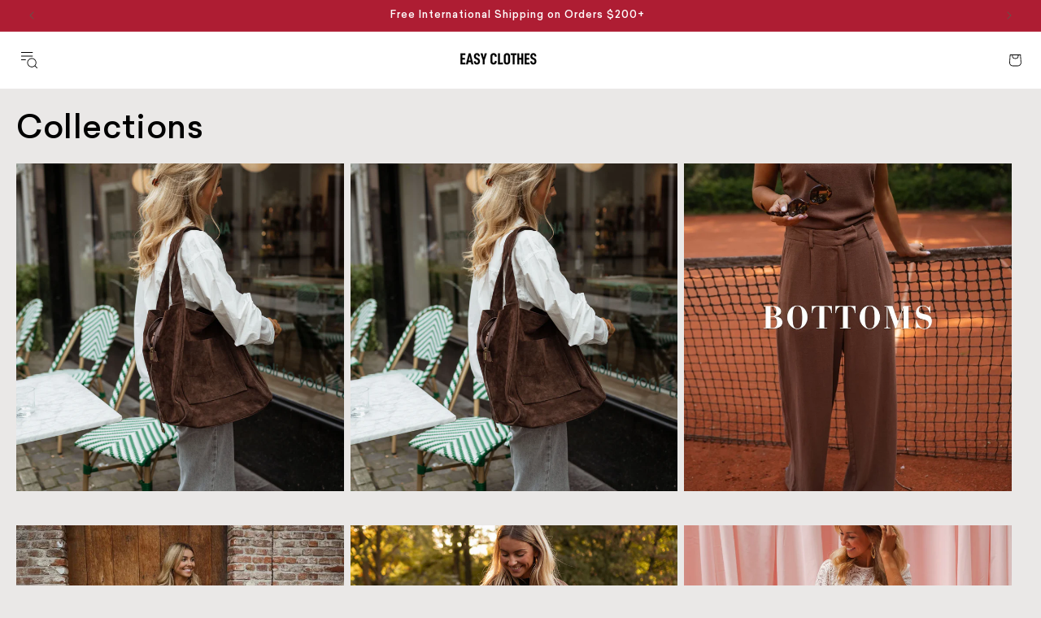

--- FILE ---
content_type: text/css
request_url: https://easy-clothes.us/cdn/shop/t/251/assets/custom.css?v=8380542176494075661769728995
body_size: 20312
content:
/** Shopify CDN: Minification failed

Line 531:0 Unexpected "{"
Line 531:1 Expected identifier but found "%"
Line 539:0 Unexpected "{"
Line 539:1 Expected identifier but found "%"
Line 1232:0 Unexpected "}"
Line 2629:35 Expected identifier but found "*"
Line 4708:10 Expected identifier but found whitespace

**/
/*GB! code css 'font-family' STARTS*/
@font-face {
    font-family: 'Proxima Nova Rg';
    src: url('/cdn/shop/files/ProximaNova-Regular.woff2') format('woff2'),
        url('/cdn/shop/files/ProximaNova-Regular.woff') format('woff');
    font-weight: normal;
    font-style: normal;
    font-display: swap;
}

@font-face {
    font-family: 'Helvetica Condensed';
    src: url('/cdn/shop/files/Helvetica-Condensed.woff2') format('woff2'),
        url('/cdn/shop/files/Helvetica-Condensed.woff') format('woff');
    font-weight: normal;
    font-style: normal;
    font-display: swap;
}

@font-face {
    font-family: 'Proxima Nova Rg';
    src: url('/cdn/shop/files/ProximaNova-Bold.woff2') format('woff2'),
        url('/cdn/shop/files/ProximaNova-Bold.woff') format('woff');
    font-weight: bold;
    font-style: normal;
    font-display: swap;
}

@font-face {
    font-family: 'Helvetica Now Condensed';
    src: url('/cdn/shop/files/HelveticaNowText-Bold.woff2') format('woff2'),
        url('/cdn/shop/files/HelveticaNowText-Bold.woff') format('woff');
    font-weight: bold;
    font-style: normal;
    font-display: swap;
}

@font-face {
    font-family: 'Sailec';
    src: url('/cdn/shop/files/Sailec-Medium.eot');
    src: url('/cdn/shop/files/Sailec-Medium.eot?#iefix') format('embedded-opentype'),
        url('/cdn/shop/files/Sailec-Medium.woff2') format('woff2'),
        url('/cdn/shop/files/Sailec-Medium.woff') format('woff'),
        url('/cdn/shop/files/Sailec-Medium.ttf') format('truetype');
    font-weight: 500;
    font-style: normal;
    font-display: swap;
}


@font-face {
    font-family: 'Didot bold';
    src: url('/cdn/shop/files/Didot-Bold.eot');
    src: url('/cdn/shop/files/Didot-Bold.eot?#iefix') format('embedded-opentype'),
        url('/cdn/shop/files/Didot-Bold.woff2') format('woff2'),
        url('/cdn/shop/files/Didot-Bold.woff') format('woff'),
        url('/cdn/shop/files/Didot-Bold.ttf') format('truetype');
    font-weight: bold;
    font-style: normal;
    font-display: swap;
}

@font-face {
    font-family: 'Didot italic';
    src: url('/cdn/shop/files/Didot-Italic.eot');
    src: url('/cdn/shop/files/Didot-Italic.eot?#iefix') format('embedded-opentype'),
        url('/cdn/shop/files/Didot-Italic.woff2') format('woff2'),
        url('/cdn/shop/files/Didot-Italic.woff') format('woff'),
        url('/cdn/shop/files/Didot-Italic.ttf') format('truetype');
    font-weight: normal;
    font-style: italic;
    font-display: swap;
}

@font-face {
    font-family: 'Didot Title';
    src: url('/cdn/shop/files/DidotTitle.eot');
    src: url('/cdn/shop/files/DidotTitle.eot?#iefix') format('embedded-opentype'),
        url('/cdn/shop/files/DidotTitle.woff2') format('woff2'),
        url('/cdn/shop/files/DidotTitle.woff') format('woff'),
        url('/cdn/shop/files/DidotTitle.ttf') format('truetype');
    font-weight: normal;
    font-style: normal;
    font-display: swap;
}

@font-face {
    font-family: 'Didot normal';
    src: url('/cdn/shop/files/Didot.eot');
    src: url('/cdn/shop/files/Didot.eot?#iefix') format('embedded-opentype'),
        url('/cdn/shop/files/Didot.woff2') format('woff2'),
        url('/cdn/shop/files/Didot.woff') format('woff'),
        url('/cdn/shop/files/Didot.ttf') format('truetype');
    font-weight: normal;
    font-style: normal;
    font-display: swap;
}
body {
    font-family: Helvetica Now Condensed !important;
    font-style: normal;
}
.h1, .h2, .h3, .h4, .h5, .h6, h1, h2, h3, h4, h5, h6, a, span {
    /*font-family: Helvetica Now Condensed !important;*/
    font-family: Sailec !important;
    font-style: normal;
    font-weight: normal;
}
p {
    font-family: Proxima Nova Rg !important;
    font-style: normal;
}
/*GB! code css 'font-family' ENDS*/


.gb-main-product-page .slider .swiper-container {
  width: 100%;
  height: 100%;
}
.gb-main-product-page .slider__flex {
  display: flex;
  align-items: flex-start;
  position: relative;
}
.gb-main-product-page .slider__col {
    display: flex;
    flex-direction: column;
    width: 90px;
    margin-right: 10px;
}
.gb-facets-collection {
  overflow: hidden;
}
.gb-main-product-page .slider__thumbs {
  height: calc(400px - 96px);
}
.gb-main-product-page .slider__thumbs .slider__image {
  transition: 0.25s;
  -webkit-filter: grayscale(100%);
  filter: grayscale(100%);
  opacity: 0.5;
}
.gb-main-product-page .slider__thumbs .slider__image:hover {
  opacity: 1;
}
.gb-main-product-page .slider__thumbs .swiper-slide-thumb-active .slider__image {
  -webkit-filter: grayscale(0%);
  filter: grayscale(0%);
  opacity: 1;
}
.gb-main-product-page .slider__images {
  height: 400px;
}
.gb-main-product-page .slider__images .slider__image img {
  transition: 3s;
}
.gb-main-product-page .slider__images .slider__image:hover img {
  transform: scale(1.1);
}
.gb-main-product-page .slider__image {
  width: 100%;
  height: 100%;
  border-radius: 10px;
  overflow: hidden;
}
header.gb-header nav.header__inline-menu header-menu ul li a {
    text-align: left;
}
.gb-main-product-page .slider__image img {
  display: block;
  width: 100%;
  height: 100%;
  -o-object-fit: cover;
  object-fit: cover;
}
.rq-thumbnail-slider-main .slider__thumbs .swiper-wrapper {
    display: block;
}
/*GB! code css 'font-family' ENDS*/
/* .gb-wishlist-work.image-height-custom .rq-thumbnail-slider-main {
    max-height: 650px;
    overflow-y: scroll;
    scrollbar-width: none;
} */
.slider__flex .slider__col .swiper-slide {
    margin-bottom: 10px !important;
    max-height: 120px;
    max-width: 80px;
    cursor: pointer;
}
.slider__flex .slider__col .swiper-slide img {
    position: unset;
    object-fit: cover;
    object-position: center;
}
.slider__flex .slider__col .swiper-slide .product__media {
    padding-top: 0;
}
.slider__flex .slider__col .swiper-slide.active_thumb img {
    border: 2px solid #000;
}

.slider__flex .slider__col .slider__thumbs {
    height: 600px;
    overflow-y: hidden;
}
.rq-thumbnail-slider-main .slider__thumbs .swiper-slide {
    margin-bottom: 35px !important;
    height: 122px !important;
}
.gb-wishlist-work.image-height-custom .gb-thumbnail-slider .thumb:last-child {
    margin-bottom: 0;
}
.gb-wishlist-work.image-height-custom .rq-thumbnail-slider-main .gb-thumbnail-slider .thumb.active_thumb img {
    border: 2px solid #000;
}
.gb-wishlist-work.image-height-custom .gb-thumbnail-slider .thumb .product-media-container {
    border: 0;
}
/* .gb-wishlist-work.image-height-custom .gb-thumbnail-slider .thumb img, .gb-wishlist-work.image-height-custom .gb-thumbnail-slider .thumb img.video {
    border: 2px solid transparent;
    border-radius: 0;
    min-height: 115px;
    max-height: 115px;
    width: 100%;
} */
/* .gb-wishlist-work.image-height-custom .gb-thumbnail-slider .thumb .product__media {
    padding-top: 0;
    max-height: 200px;
    min-height: 115px;
} */
.gb-wishlist-work.image-height-custom .gb-thumbnail-slider .thumb {
    margin-bottom: 10px;
    cursor: pointer;
}
header.gb-header .list-menu--disclosure {
    width: 25rem;
}
header.gb-header {
    display: flex;
    flex-wrap: wrap;
    justify-content: space-between;
    align-items: center;
    padding: 10px 0;
    max-width: 96%;
    margin: 0 auto;
}

.gb-buttons-css .gb-sumbit-free.product-form__submit[disabled] {
    display: block !important;
}
.gb-buttons-css .gb-sold-out.gb-sumbit-free.product-form__submit[disabled] {
    display: none !important;
}
.custom-collection-similar-style .gb-vendor-text {
    display: none;
}

.gd-product-main-coll .flickity-viewport {
    width: 100%;
}
.gd-product-main-coll .flickity-viewport .flickity-slider {
    display: flex;
}
.featured_collection_sec .slider-mobile-gutter *:focus-visible{
  box-shadow:unset !important;
  outline: unset !important;
}
/*GB! code css 'slick-theme.css' STARTS*/
/*@charset 'UTF-8';*/
/* Slider */
.slick-loading .slick-list
{
    background: #fff url('./ajax-loader.gif') center center no-repeat;
}

/* Icons */
@font-face
{
    font-family: 'slick';
    font-weight: normal;
    font-style: normal;

    src: url('./fonts/slick.eot');
    src: url('./fonts/slick.eot?#iefix') format('embedded-opentype'), url('./fonts/slick.woff') format('woff'), url('./fonts/slick.ttf') format('truetype'), url('./fonts/slick.svg#slick') format('svg');
}
/* Arrows */
.slick-prev,
.slick-next
{
    font-size: 0;
    line-height: 0;

    position: absolute;
    top: 50%;

    display: block;

    width: 20px;
    height: 20px;
    padding: 0;
    -webkit-transform: translate(0, -50%);
    -ms-transform: translate(0, -50%);
    transform: translate(0, -50%);

    cursor: pointer;

    color: transparent;
    border: none;
    outline: none;
    background: transparent;
}
.slick-prev:hover,
.slick-prev:focus,
.slick-next:hover,
.slick-next:focus
{
    color: transparent;
    outline: none;
    background: transparent;
}
.slick-prev:hover:before,
.slick-prev:focus:before,
.slick-next:hover:before,
.slick-next:focus:before
{
    opacity: 1;
}
.slick-prev.slick-disabled:before,
.slick-next.slick-disabled:before
{
    opacity: .25;
}

.slick-prev:before,
.slick-next:before
{
    font-family: 'slick';
    font-size: 20px;
    line-height: 1;

    opacity: .75;
    color: white;

    -webkit-font-smoothing: antialiased;
    -moz-osx-font-smoothing: grayscale;
}
/* 21-nov css */
.MegaMenu__Item.gs-have-images-menu .MegaMenu__Push.MegaMenu__Push--shrink {
    width: 33.33% !important;
}
.MegaMenu__Item.gs-have-images-menu {
    justify-content: end;
}
.gb-li-width-set {
    justify-content: left!important;
    gap: 7%;
    text-align: left;
}
/* 21-nov css */
.slick-prev
{
    left: -25px;
}
[dir='rtl'] .slick-prev
{
    right: -25px;
    left: auto;
}
.slick-prev:before
{
    content: '←';
}
[dir='rtl'] .slick-prev:before
{
    content: '→';
}

.slick-next
{
    right: -25px;
}
[dir='rtl'] .slick-next
{
    right: auto;
    left: -25px;
}
.slick-next:before
{
    content: '→';
}
[dir='rtl'] .slick-next:before
{
    content: '←';
}

/* Dots */
.slick-dotted.slick-slider
{
    margin-bottom: 30px;
}

.slick-dots
{
    position: absolute;
    bottom: -25px;

    display: block;

    width: 100%;
    padding: 0;
    margin: 0;

    list-style: none;

    text-align: center;
}
.slick-dots li
{
    position: relative;

    display: inline-block;

    width: 20px;
    height: 20px;
    margin: 0 5px;
    padding: 0;

    cursor: pointer;
}
.slick-dots li button
{
    font-size: 0;
    line-height: 0;

    display: block;

    width: 20px;
    height: 20px;
    padding: 5px;

    cursor: pointer;

    color: transparent;
    border: 0;
    outline: none;
    background: transparent;
}
.slick-dots li button:hover,
.slick-dots li button:focus
{
    outline: none;
}
.slick-dots li button:hover:before,
.slick-dots li button:focus:before
{
    opacity: 1;
}
.slick-dots li button:before
{
    font-family: 'slick';
    font-size: 6px;
    line-height: 20px;

    position: absolute;
    top: 0;
    left: 0;

    width: 20px;
    height: 20px;

    content: '•';
    text-align: center;

    opacity: .25;
    color: black;

    -webkit-font-smoothing: antialiased;
    -moz-osx-font-smoothing: grayscale;
}
.slick-dots li.slick-active button:before
{
    opacity: .75;
    color: black;
}
/*GB! code css 'slick-theme.css' ENDS*/


@font-face {
    font-family: 'DINNextW01-CondensedBold';
    src: url('/cdn/shop/files/DINNextW01-CondensedBold.eot');
    src: url('/cdn/shop/files/DINNextW01-CondensedBold.eot?#iefix') format('embedded-opentype'),
        url('/cdn/shop/files/DINNextW01-CondensedBold.woff2') format('woff2'),
        url('/cdn/shop/files/DINNextW01-CondensedBold.woff') format('woff'),
        url('/cdn/shop/files/DINNextW01-CondensedBold.ttf') format('truetype');
    font-weight: bold;
    font-style: normal;
    font-display: swap;
}

@font-face {
    font-family: 'DINNextW01-CondensedRegular';
    src: url('/cdn/shop/files/DINNextW01-CondensedRegular.eot');
    src: url('/cdn/shop/files/DINNextW01-CondensedRegular.eot?#iefix') format('embedded-opentype'),
        url('/cdn/shop/files/DINNextW01-CondensedRegular.woff2') format('woff2'),
        url('/cdn/shop/files/DINNextW01-CondensedRegular.woff') format('woff'),
        url('/cdn/shop/files/DINNextW01-CondensedRegular.ttf') format('truetype');
    font-weight: normal;
    font-style: normal;
    font-display: swap;
}





/*body {
    font-family: Montserrat, sans-serif;
    font-style: normal;
}*/
{% comment %}.h1, .h2, .h3, .h4, .h5, .h6, h1, h2, h3, h4, h5, h6, a {
    font-family: DINNextW01-CondensedBold;
    font-style: normal;
}
a {
    font-family: DINNextW01-CondensedBold;
    font-style: normal;
}
{% endcomment %}
p {
    font-family: 'DINNextW01-CondensedRegular';
    font-style: normal;
}

/*GB! code css 'header-css' STARTS*/
.gb-header.header--middle-left {
    grid-template-columns: auto auto auto;
}
a.header__btn-wishlist svg path {
    fill: #000000;
}
a.header__btn-wishlist {
    cursor: pointer !important;
    text-decoration: unset !important;
}
span.iWishCount {
    color: #000;
}
.iwish_float_wrapper {
    display: none !important;
}
.gb-header__btn-wishlist.iwish_float_wrapper {
    display: block !important;
    position: relative;
}

.gb-header__btn-wishlist.iwish_float_wrapper div.iwish-float-icon {
    position: relative !important;
    height: unset !important;
    top: unset !important;
    transform: unset !important;
    right: unset !important;
    width: unset !important;
    z-index: unset !important;
}
.gb-header a.header__btn-wishlist {
    position: relative;
}
.gb-header span.iWishCount {
    color: #ffffff;
    background: #000000;
    height: 1.3rem;
    width: 1.3rem;
    bottom: 2.5rem;
    left: 2.5rem;
    font-size: .9rem;
    position: absolute;
    border-radius: 50%;
}
a.header__btn-wishlist svg  {
    width: 24px !important;
    height: 24px !important;
}
.gb-header .header__menu-item span {
    font-size: 16px;
    color: #000000;
    /*font-family: Proxima Nova Rg !important;*/
    font-family: Sailec !important;
    font-style: normal;
    font-weight: normal;
}
header.gb-header ul.list-menu.list-menu--inline {
  margin-left: 20px;
}
header.gb-header summary.list-menu__item {
    padding-right: 13px;
}
header.gb-header .header__menu-item .icon-caret {
    right: 0;
}
header.gb-header .header__heading-link {
    padding: unset;
    flex: 0 0 150px;
}
header.gb-header nav.header__inline-menu {
    order: 2;
    flex: 0 0 100%;
}
header.gb-header .header__icons {
    order: 1;
}
.gb-header.header:not(.drawer-menu).page-width {
    padding-left: 1rem;
    padding-right: 1rem;
}
.gb-header.header--middle-left {
    column-gap: 0rem;
    width: 98%;
    margin: auto;
    padding: 10px 0rem 10px 0rem;
}
.gb-header .header__icon .icon {
    color: #000000;
    fill: #000000;
}
.gb-header a.mega-menu__link--level-2 {
    --tw-text-opacity: 1;
    color: rgb(98 85 74/var(--tw-text-opacity));
}
.gb-header .cart-count-bubble {
    height: 1.3rem;
    width: 1.3rem;
    bottom: 2.5rem;
    left: 2.5rem;
}
.gb-header .header__icon--cart .icon {
    height: 3.8rem;
    width: 3.8rem;
    padding: 0;
}
.gb-header svg.icon.icon-cart-empty {
    height: 4.4rem;
    width: 4.4rem;
}
/*.gb-header .cart-count-bubble {
    bottom: 1.2rem;
    left: 2.9rem;
    font-family: 'DINNextW01-CondensedRegular' !important;
    height: 1.9rem;
    width: 1.5rem;
    font-size: 1.5rem;
    background: transparent;
    color: #000000;
}*/
.gb-header .header--middle-left {
    grid-template-areas: "heading navigation icons";
    grid-template-columns: auto auto 1fr;
    column-gap: 2rem;
}

.custom_product .flickity-prev-next-button .flickity-button-icon {
    position: absolute;
    top: 33%!important;
    left: 30%!important;
    width: 17px!important;
    height: 17px!important;
    width: 30px;
}

.custom_product .flickity-page-dots {
    margin-bottom: -15px!important;
}
.custom_product .flickity-page-dot.is-selected {
    background: #000 !important;
   border: 1px solid #000;
}
.custom_product .flickity-button:focus {
    box-shadow: unset !important;
}
.custom_product button.flickity-page-dot {
    border: 1px solid #000;
    background: #fff;
    width: 9px;
    margin: 0 2px;
    height: 9px;
}
.custom_product .flickity-button {
    background: transparent !important;
    color: #00000082 !important;
}
.custom_index button.gb-prev-graam {
    display: none;
}
.custom_index button.gb-next-graam {
    display: none;
}
.custom_product  .flickity-cell {
    width: 100%!important;
}
.gd-product-main-coll button.flickity-button[disabled="true"] {
    pointer-events: none;
}
.gd-product-main-coll button.flickity-button{
    color:#33333387!important;
}
.gd-product-main-coll .flickity-prev-next-button {
    width: 30px !important;
    height: 30px !important;
      background: transparent !important;
  top:40%!important;
}
.gd-product-main-coll .flickity-button:disabled {
    opacity: 1.3!important;
}
.gd-product-main-coll .flickity-prev-next-button.previous {
    left: -30px!important;
}
.gd-product-main-coll .flickity-prev-next-button.next {
    right: -30px !important;
}
.gd-product-main-coll .flickity-button:focus {
    outline: unset!important;
    box-shadow: unset!important;
}

.gd-product-main-coll .flickity-viewport .flickity-slider .gb-sider-main {
    width: 25% !important;
}
.gd-product-main-coll .flickity-page-dot {
    width: 100%;
    height: 5px;
    margin: 0;
    background: #e4e3e3;
    border-radius: 0;
}

.gd-product-main-coll .flickity-page-dots {
    position: unset;
    width: 100%;
    text-align: center;
    display: flex;
    justify-content: center;
    flex-wrap: nowrap;
    opacity: 0;
}

.gd-product-main-coll .flickity-page-dot.is-selected {
    background: #777;
    border-radius: 10px;
}

.gd-product-main-coll .flickity-page-dot:focus {
    box-shadow: unset;
    outline: unset;
}
.rq-thumbnail-slider-main .slick-slide {
    cursor: pointer;
}
/* .rq-thumbnail-slider-main .slick-slide.slick-current.slick-active img {
    border: 2px solid #000;
} */
.gd-product-main-coll:hover .flickity-page-dots {
    opacity: 1;
}
/* .custom_product .rq-thumbnail-slider-main .slick-list.draggable {
    height: 800px !important;
} */


/* new slier for the desktop */
.custom_product  .related_products_slider button.flickity-page-dot {
    width: 100%;
    border-radius: 0;
    background: #e4e3e3;
    border: 0;
    margin: 0;
    height: 5px;
}
.custom_product .related_products_slider .flickity-page-dots {
    flex-wrap: nowrap;
    opacity: 0;
}
.custom_product .related_products_slider button.flickity-page-dot.is-selected {
    background: #777 !important;
    border-radius: 10px;
}
ul.related_products_slider:hover .flickity-page-dots {
    opacity: 1;
}
.image-with-product-sec .flickity-page-dots {
    bottom: 0;
}
.image-with-product-sec .flickity-page-dots button:focus {
    box-shadow: unset;
}
/* new slier for the desktop */


/*======================image with product css=========================*/
*:focus-visible {
    outline: unset !important;
    outline-offset: unset !important;
    box-shadow: unset !important;
}
.image-with-product-sec .gb-image-with-product .flickity-slider .gb-sider-main {
    width: 50%;
}
.image-with-product-sec .image-with-panti-slider-main *:focus-visible {
    outline: unset !important;
    outline-offset: unset;
    box-shadow: unset !important;
}

.image-with-product-sec .image-with-panti-slider-main .flickity-button:focus {
    outline: none !important;
    box-shadow: unset !important;
}
.image-with-product-sec .image-with-panti-slider-main button.flickity-button[disabled="true"] {
    pointer-events: none;
}
.image-with-product-sec .image-with-panti-slider-main .flickity-button {
    background: transparent!important;
}
.image-with-product-sec .image-with-panti-slider-main .flickity-prev-next-button.next {
       right: 5px;
    width: 0;
}
.image-with-product-sec .image-with-panti-slider-main .flickity-prev-next-button.previous svg {
    width: 15px;
}

.image-with-product-sec .image-with-panti-slider-main .flickity-prev-next-button.next svg {
    width: 15px;
}
.image-with-product-sec .image-with-panti-slider-main .flickity-prev-next-button.previous {
    left: -5px;
    width:0;
}
.image-with-product-sec .gb-image-with-product {
    padding: 0 15px;
}
ul.related_products_slider {
    display: block;
  width:100%;
}
.custom_product .related_products_slider .flickity-cell {
    width: 25%!important;
}
.related_products_slider .flickity-prev-next-button {
    top: 37% !important;
}
.related_products_slider .flickity-prev-next-button.previous {
    left: -36px!important;
}
.related_products_slider .flickity-prev-next-button.next {
    right: -36px!important;
}

.related_products_slider .flickity-page-dot:focus {
    outline: unset !important;
    box-shadow: unset !important;
}
.image-with-product-sec .image-with-panti-slider .gb-sider-main::marker{
  font-size:0;
  opacity: 0;
}


/*======================image with product css=========================*/
header.gb-header {
    flex-wrap: nowrap;
    max-width: 96%;
}
header.gb-header nav.header__inline-menu {
    order: 2;
    flex: 0 0 81%;
    text-align: center;
}
header.gb-header .header__icons {
    order: 3;
}



header ::-webkit-scrollbar {
    background-color: #f5f5f5;
    height: 4px;
    width: 4px;
    border: 0;
}
header ::-webkit-scrollbar-track {
    background-color: #f5f5f5;
}
header ::-webkit-scrollbar-thumb {
    background-color: #000;
}

@media screen and (min-width:1701px) and (max-width:1900px) {
    .gb-header .header__menu-item span{ font-size: 12px !important; }
    header.gb-header ul.list-menu.list-menu--inline{ align-items: center; }
    header.gb-header .list-menu__item{ line-height: 14px; }
}


@media screen and (min-width:1501px) and (max-width:1700px) {
    .gb-header .header__menu-item span{ font-size: 10px !important; }
    header.gb-header ul.list-menu.list-menu--inline{ align-items: center; }
    header.gb-header .list-menu__item{ line-height: 14px; }
}

@media screen and (min-width:1431px) and (max-width:1500px) {
    .gb-header .header__menu-item span{ font-size: 0.6vw !important; }
    header.gb-header ul.list-menu.list-menu--inline{ align-items: center; }
    header.gb-header .list-menu__item{ line-height: 14px; }
}

@media screen and (min-width:1430px) and (max-width:1740px){
/* header.gb-header {
    align-items: stretch;
} */
.gb-header .header__menu-item span {
    font-size: 13px;
}
  .gb-header .header__menu-item .icon-caret {
    right: 0;
}
.gb-header summary.list-menu__item {
    padding-right: 16px;
}
header.gb-header ul.list-menu.list-menu--inline {
    margin-left: 10px;
}
header.gb-header .header__icons {
    flex: 0 0 140px;
    max-width: 140px;
}
}

@media screen and (max-width: 1520px){
header.gb-header {
    max-width: 97%;
}

}
@media screen and (min-width: 1200px) {
.custom-collection-similar-style .gb_card_media.card__media img.motion-reduce {
    min-height: 365px;
    max-height: 365px;
    object-fit: cover;
}
  .gb-product-slider-new .flickity-viewport {
    max-height: 870px !important;
    min-height: 870px !important;
}
.custom-collection-similar-style .gb-card-product .card__inner {
    min-height: 365px;
    max-height: 365px;
}
}
@media only screen and (max-width: 1430px) {
  .gb-header .header__icon, .header__icon--cart .icon {
      height: 3.4rem;
      width: 3.4rem;
      padding: 0;
  }
  .gb-header span.iWishCount {
      bottom: 2rem;
      left: 2rem;
  }
  .gb-header .cart-count-bubble {
      bottom: 2rem;
      left: 2rem;
  }
  /*a.header__icon.header__icon--account.link.focus-inset.small-hide {
      display: flex !important;
  }*/
  .gb-header header-drawer {
      display: contents;
  }
  .gb-header.header--middle-left {
      grid-template-columns: 1fr 3fr 1fr;
      display: grid;
      grid-template-areas: "left-icons heading icons";
      grid-template-columns: 1fr 2fr 1fr;
      align-items: center;
  }
  .gb-header .header__heading-link {
      justify-self: center;
  }
  .gb-header .header__inline-menu {
      display: none;
  }
  .gb-header a.header__icon.header__icon--account.link.focus-inset.small-hide {
      display: none;
  }
  .gb-header summary.header__icon.header__icon--search.header__icon--summary.link.focus-inset.modal__toggle {
      display: none;
  }
}
/*GB! code css 'header-css' ENDS*/

/*GB! code css 'featured-collection-slider' STARTS*/
.gb-main-collection-m {
    width: 95%;
    margin: auto;
}
.gb-page-width {
    margin: auto;
    max-width: 1800px;
}
.gb-page-width-m {
    width: 95%;
    margin: auto;
}
/*.gb-product-collection {
    display: block !important;
    overflow: hidden;
    padding: 0;
}
.gb-product-collection .slick-track {
    display: flex;
}
.gb-product-collection .slick-slide {
    flex: 25%;
}*/
button.gb-prev-graam.slick-arrow {
    position: absolute;
    top: 42%;
    left: 10px;
    border: none;
    background: none;
    transform: translate(0, -50%);
    cursor: pointer;
}
button.gb-next-graam.slick-arrow {
    position: absolute;
    top: 42%;
    right: 10px;
    border: none;
    background: none;
    transform: translate(0, -50%);
    cursor: pointer;
}
button.gb-prev-graam.slick-disabled {
    opacity: .25;
}
button.gb-next-graam.slick-disabled {
    opacity: .25;
}
.gb-product-collection .slick-dots li.slick-active button {
    background-color: #777777;
    position: absolute;
}
.gb-product-collection .slick-dots li button {
    transition: 0.2s background-color ease-in-out 0s;
    border: none;
    padding: 0;
    color: transparent;
    width: 100%;
    height: 5px;
    background: #e4e3e3;
    margin-right: 10px;
    border-radius: 10px;
    position: absolute;
}
/*.gb-product-collection li {
    list-style: none;
    width: 100%;
    position: relative;
    padding: 0 7.5px;
}*/
.gb-product-collection ul.slick-dots {
    display: flex;
    justify-content: center;
    padding: 0;
    position: relative;
    height: 5px;
    width: 100%;
    background: #e4e3e3;
}
h2.title.inline-richtext {
    text-align: center;
    font-size: 25px;
}
.caption-with-letter-spacing.light {
    /*font-family: 'DINNextW01-CondensedBold';*/
    font-family: Helvetica Condensed !important;
    font-style: italic;
}
.gb-card-product .card-information {
    text-align: left;
}
.gb-card-product .card__information {
    text-align: left;
}
.gb-card-product h3.card__heading {
    text-transform: capitalize;
    text-align: left;
   /* font-family: 'DINNextW01-CondensedBold';
    font-family: Helvetica Condensed !important;*/
    font-style: normal;
    font-size: 16px;
    /*font-weight: 100 !important;*/
    font-weight: normal;
}
.gb-card-product a.gb-add-title-click {
    font-family: Helvetica Condensed !important;
    font-weight: 100 !important;
}
.gb-card-product .full-unstyled-link:hover {
    text-decoration: none;
}
.gb-card-product  .price {
    font-size: 16px;
    font-weight: 600;
}
@media only screen and (max-width: 1023px) {
  button.gb-next-graam.slick-arrow {
      right: -18px;
      display: none !important;
  }
  button.gb-prev-graam.slick-arrow {
      left: -18px;
      display: none !important;
  }
  li.gb-sider-main {
      margin-left: 0 !important;
  }
  .gb-collection-list .title-wrapper-with-link {
      padding-left: 0;
      padding-right: 0;
  }
  .gb-collection-list li.collection-list__item {
      margin-left: 0 !important;
  }
}
@media only screen and (max-width: 767px) {
  header.gb-header{
    max-width:95%;
    display:grid;
    padding-bottom: 0;
  }
  .slider__flex .slider__col{
    display: none;
  }
  .gb-slide-show .slideshow__media {
    background: transparent;
}

  product-recommendations.related-products {
    max-height: 350px;
}
  .custom-collection-similar-style .flickity-viewport {
    min-height: auto !important;
}
  .header__submenu  .header__menu-item {
    text-align: left;
}
  .image-with-product-sec .flickity-prev-next-button {
    display: none!important;
}
  .image-with-product-sec .gb-image-with-product {
    padding: 0;
}
  .image-with-product-sec .gb-image-with-product .flickity-slider .gb-sider-main {
    width: 44%;
}
  .image-with-product-sec .flickity-page-dots {
    display: none!important;
}
  .custom_product .related_products_slider .flickity-prev-next-button {
  display:none!important;
}
  .custom_product .related_products_slider .flickity-page-dots {  display: none!important; }
  .custom_product .related_products_slider .flickity-cell {
    width: 44%!important;
}
  .gd-product-main-coll .flickity-page-dots {
    display: none;
}
.gb-main-product-page .grid__item .product-medias .flickity-slider {
    display: flex !important;
}
  button.gb-next-graam.slick-arrow {
      display: none !important;
  }
  .gb-new-width .global-media-settings {
    border: unset;
}
    .gb-new-width .flickity-page-dot:focus{
      box-shadow: unset !important;
    }
  button.gb-prev-graam.slick-arrow {
      display: none !important;
  }
  /*.gb-product-collection .slick-track {
      column-gap: 10px;
  }
  .gb-product-collection li {
      padding: 0 5px;
  }*/
}
/*GB! code css 'featured-collection-slider' ENDS*/

/*GB! code css 'collection-list' STARTS*/
.gb-card-col .card__content {
    text-align: center;
}
.gb-collection-btn-m a {
    color: #62554a;
    font-size: 16px;
    background: transparent;
    font-weight: 700;
    letter-spacing: .5px;
    line-height: 1rem;
    margin: 0.9375rem 0 0;
    text-transform: uppercase;
}
.gb-collection-list .collection-list-title {
    font-size: 25px;
}
}
.gb-collection-list .title-wrapper-with-link {
   /* justify-content: center;*/
}
.gb-card-col  p.card__caption {
    display: block !important;
}
.gb-card-col p.card__caption {
    font-size: 16px;
    line-height: 1.5;
    color: #62554a;
    margin: 10px 0;
    font-style: italic;
}
.gb-collection-list .card__information {
    text-align: center;
}
/*.gb-collection-list.color-scheme-1.gradient.gb-extratemplate--17423716417772__collection_list_FPUqkt {
    padding: 2.1875rem 1.25rem 2.8125rem;
}*/
.gb-collection-list {
    width: 95%;
    margin: auto;
}
.gb-extratemplate--17423716417772__collection_list_FPUqkt .card__content {
    text-align: left;
}
.gb-collection-list .grid {
    flex-wrap: wrap;
    column-gap: 10px;
}
.gb-collection-list .grid--4-col-desktop .grid__item {
    width: calc(25% - var(--grid-desktop-horizontal-spacing) * 3 / 2);
    max-width: calc(25% - var(--grid-desktop-horizontal-spacing) * 3 / 3);
}
.gb-card-col h3.card__heading {
    font-weight: 600;
    text-transform: uppercase;
    font-size: 16px;
}
.gb-collection-list  .slider-buttons.no-js-hidden {
    display: none;
}
.gb-product-collection ul.slick-dots {
  /*  display: none !important;*/
      opacity: 0;
}
.gb-product-collection ul.slick-dots.gb-show-btn {
   /* display: flex !important;*/
      opacity: 1;
}
@media only screen and (max-width: 767px) {
  .related_products_slider .flickity-viewport {
    min-height: 300px!important;;
}
  .gb-card-col h3.card__heading {
      font-size: 12px;
  }
  .gb-collection-list .grid {
      column-gap: 10px;
  }
  .gb-card-col p.card__caption {
      font-size: 12px !important;
  }
  .gb-collection-btn-m a {
      font-size: 12px;
  }
  .gb-collection-list h2.collection-list-title {
      font-size: 18px;
  }
  .gb-collection-list .title-wrapper-with-link {
      justify-content: center;
      margin-bottom: 10px;
  }
  /*.gb-collection-list.color-scheme-1.gradient.gb-extratemplate--17423716417772__collection_list_FPUqkt {
      padding: 2.1875rem 1.25rem 0rem;
  }*/
}
/*GB! code css 'collection-list' ENDS*/

/*GB! code css 'image-with-product' STARTS*/
.image-with-panti-slider-page-width {
    width: 95%;
    margin: auto;
}
.image-with-panti-slider-main {
    display: flex;
    column-gap: 30px;
    position: relative;
    padding: 36px 0;
}
.image-with-panti-slider-one {
    width: 65%;
    flex: 65%;
    display: flex;
}
.image-with-panti-slider-one-mg {
    /*display: flex;*/
}
.image-with-panti-slider-one-mg a {
    /*display: flex;*/
}
.image-with-panti-slider-one-mg img {
    width: 100%;
}
.image-with-panti-slider-text-one {
    display: none;
}
.image-with-panti-slider-two {
    flex: 35%;
    width: 35%;
    position: relative;
    display: flex;
    flex-direction: column;
    justify-content: space-between;
}
.image-with-panti-slider-text h3 {
    text-transform: uppercase;
    font-size: 30px;
    font-weight: 600;
    margin-top: 10px;
    margin-bottom: 10px;
}
.image-with-panti-slider-text p {
    margin: 0;
    font-size: 16px;
}
.image-with-panti-slider {
    overflow: hidden;
    width: 90%;
    margin: auto;
}
.gb-image-with-product {
    padding: 0;
    overflow: hidden;
}
.image-with-panti-slider .slick-track {
    display: flex;
}
/*.gb-sider-main {
    padding: 0 7.5px;
}*/
.image-with-panti-slider ul.slick-dots {
    list-style: none;
    display: flex;
    justify-content: center;
    padding: 0;
    position: relative;
    bottom: 25px;
    line-height: 1;
}
.image-with-panti-slider .slick-dots li button {
    transition: .2s background-color ease-in-out 0s;
    border: none;
    padding: 0;
    color: transparent;
    width: 10px;
    height: 10px;
    background-color: #d5d5d5;
    margin: auto;
    border-radius: 50%;

}
.image-with-panti-slider .slick-dots li.slick-active button {
    background-color: #777;
}
.image-with-panti-slider-btn {
    text-align: center;
    position: relative;
    bottom: 30px;
}
.image-with-panti-slider-btn a {
    color: #000;
    font-size: 18px;
}
button.image-with-panti-slider-prev {
    position: absolute;
    top: 45%;
    left: 0px;
    border: none;
    transform: translate(0, -60%);
    background: transparent;
}
button.image-with-panti-slider-next {
    position: absolute;
    top: 45%;
    right: 0px;
    border: none;
    transform: translate(0, -60%);
    background: transparent;
}
button.image-with-panti-slider-prev.slick-disabled {
    opacity: .25;
}
button.image-with-panti-slider-next.slick-disabled {
    opacity: .25;
}
.image-with-panti-slider-text {
    width: 90%;
    margin: auto;
    padding: 0 7.5px;
}
@media only screen and (max-width: 1023px) {
  .image-with-panti-slider-main {
      flex-direction: column;
  }
  .image-with-panti-slider-one {
      width: 100%;
      flex: 100%;
  }
  .image-with-panti-slider-two {
      flex: 100%;
      width: 100%;
  }
  button.image-with-panti-slider-prev {
      position: absolute;
      top: 40%;
      left: 0;
      border: none;
      background: transparent;
      transform: translate(0, -60%);
  }
  button.image-with-panti-slider-next {
      position: absolute;
      top: 40%;
      right: 0;
      border: none;
      background: transparent;
      transform: translate(0, -60%);
  }
  .image-with-panti-slider-text {
      display: none;
  }
  .image-with-panti-slider-one {
      flex-direction: column;
      position: relative;
  }
  .image-with-panti-slider-one-mg {
      position: relative;
  }
  .image-with-panti-slider-text-one {
      position: absolute;
      top: 50%;
      transform: translate(0, -50%);
      color: #ffffff;
      padding: 15px;
  }
  .image-with-panti-slider-text-one h3 {
      color: #ffffff;
      margin: 5px 0;
  }
  .image-with-panti-slider-text-one p {
      margin: 0px 0;
  }
  .image-with-panti-slider-btn {
      display: none;
  }
  .image-with-panti-slider-text-one {
      display: block;
  }
  .image-with-panti-slider-text-one a {
      color: #ffffff;
      font-size: 14px;
  }
  .image-with-panti-slider ul.slick-dots {
      bottom: 0px;
  }
  button.image-with-panti-slider-prev {
      display: none;
  }
  button.image-with-panti-slider-next {
      display: none;
  }
  .image-with-panti-slider {
      width: 95%;
  }
}
@media only screen and (max-width: 767px) {
  .image-with-panti-slider-main {
      display: flex;
      column-gap: 30px;
      position: relative;
      padding: 0px 0;
  }
  .gb-image-with-product {
      margin: 10px 0;
  }
  /*.image-with-panti-slider .slick-track {
      column-gap: 10px;
  }*/
  .gb-collection-list .grid--peek.slider .grid__item:first-of-type {
      margin-left: 0rem;
  }
}
/*GB! code css 'image-with-product' ENDS*/

/*GB! code css 'our-customer-slider' STARTS*/
.our-customer-slider-page-width {
    width: 95%;
    margin: auto;
}
.our-customer-slider-main {
    padding: 36px 0;
}
.our-customer-slider-main {
    position: relative;
}
.our-customer-slider {
    overflow: hidden;
}
.our-customer-slider-text h3 {
    text-align: center;
    font-size: 30px;
    letter-spacing: .77px;
    margin-bottom: 2rem;
    font-weight: 600;
    color: #62554a;
}
.our-customer-slider .slick-track {
    display: flex;
    /*column-gap: 15px;*/
}
.our-customer-slider-m {
    padding: 0 7.5px;
}
.our-customer-slider-m.gb-our-slide_DWKaVa {
    padding-left: 0px;
}
.our-customer-slider-m.gb-our-slide_JtVQqU {
    padding-right: 0;
}
.our-customer-slider-mg img {
    max-width: 100%;
}
.our-customer-slider-text-main {
    text-align: left;
    padding-left: 30px;
}
button.our-customer-slider-prev {
    position: absolute;
    top: 58px;
    right: 80px;
    border: none;
    background: transparent;
}
button.our-customer-slider-next {
    position: absolute;
    top: 58px;
    right: 30px;
    border: none;
    background: transparent;
}
button.our-customer-slider-prev.slick-disabled {
    opacity: .25;
}
button.our-customer-slider-next.slick-disabled {
    opacity: .25;
}
.our-customer-slider-haed-btn a {
    color: #000000;
    text-transform: uppercase;
    font-size: 16px;
}
.our-customer-slider-haed h4 {
    margin: 15px 0;
}
.our-customer-slider-text-con p {
    margin: 0;
    padding-right: 10px;
}
.our-customer-slider-text-con {
    display: flex;
    align-items: center;
    margin-top: 10px;
}
.our-customer-slider-review {
    line-height: 1;
    display: flex;
}
p.p-text {
    font-size: 16px;
}
.our-customer-slider-haed p {
    font-size: 16px;
    line-height: 1.5;
    margin: 8px 0;
}
@media only screen and (max-width: 1023px) {
  /*.our-customer-slider .slick-track {
      column-gap: 15px;
  }*/
  button.our-customer-slider-prev {
      display: none;
  }
  button.our-customer-slider-next {
      display: none;
  }
}
@media only screen and (max-width: 767px) {
  .our-customer-slider-text h3 {
      font-size: 18px;
      letter-spacing: 1px;
  }
  .our-customer-slider-text-main {
      padding-left: 15px;
  }
  /*.our-customer-slider .slick-track {
      column-gap: 5px;
  }*/
  p.p-text {
      font-size: 12px;
  }
  .our-customer-slider-haed p {
      font-size: 12px;
  }
  .our-customer-slider-haed-btn a {
      font-size: 12px;
  }
}
/*GB! code css 'our-customer-slider' ENDS*/

/*GB! code css 'new-footer' STARTS*/
.footer-main-2 {
    padding: 30px 0;
}
.footer-main-menu {
    display: flex;
    column-gap: 15px;
    text-align: center;
}
.footer-main-two {
    flex: 20%;
}
.footer-main-two.footer-block--menu ul {
    padding: 0;
    margin: 0;
}
.footer-main-two.footer-block--menu li {
    list-style: none;
    padding-bottom: 5px;
}
.footer-main-2 .footer-block__newsletter:not(:only-child) {
    text-align: -webkit-center;
    margin-right: auto;
}
.text-para-head h2 {
    font-size: 21px;
    font-weight: 400;
    color: #000000;
    font-family: Sailec !important;
}
.footer-main-two.footer-block--menu h2 {
    font-size: 18px;
    font-weight: 400;
    color: #000000;
    font-family: Sailec !important;
}
.text-para-sub p {
    line-height: 1.5;
    font-size: 14px;
    color: #000000;
}
.text-para-sub-one p {
    font-size: 14px;
    color: #000000;
}
.text-para-sub-one a {
    text-decoration: none;
    color: #000000;
}
.footer-main-2 label.field__label {
    color: #000000;
}
.footer-main-2 .newsletter-form__field-wrapper {
    max-width: 100%;
}
.footer-main-2 .newsletter-form {
    max-width: 100%;
}
.footer-main-2 button.newsletter-form__button {
    rotate: -90deg;
}
.footer-main-2 .field__button>svg {
    height: 1.5rem;
    width: 1.5rem;
}
.footer-main-two.footer-block--menu a {
    text-decoration: none;
    font-size: 16px;
    color: #000000;
    text-transform: capitalize;
    font-family: Sailec !important;
}
.footer-main-2 .field:after {
    box-shadow: unset;
}
.footer-main-2 .field {
    border-bottom: 1px solid #000000;
}
ul.gb-footer-icons-main {
    padding: 0;
    display: flex;
    column-gap: 30px;
    justify-content: center;
    margin-top: 50px;
}
li.gb-footer-icons-m {
    list-style: none;
}
.footer-main-2 .field__label {
    left: calc(var(--inputs-border-width) + 0rem);
}
.footer-main-2 .newsletter-form__button {
    right: -15px;
}
.footer-main-two.-\33 {
    display: none;
}
.accordion-main {
    display: none;
}
.accordion-main {
  width: 100%;
  max-width: 128rem;
  margin: auto
}
.accordion-main-container {
  max-width: 80rem;
  margin: auto;
  border-radius: 0.5em
}
.accordion-main-header {
  font-size: 2rem;
  font-weight: bold;
  color: #fff;
  /*background-color: #222;*/
  padding: 10px 10px;
  display: flex;
  justify-content: space-between;
  align-items: center
}
.accordion-main-btn {
  width: 100%;
  display: block;
  cursor: pointer;
  border: none;
  outline: none;
  padding: 20px 10px;
  text-align: start;
  font-size: 1.6rem;
  font-size: 18px;
  font-weight: bold;
  color: #000000;
  transition: 0.5s ease-in-out;
  position: relative;
  border-bottom: unset;
  text-transform: uppercase
}
.accordion-main-btn span {
  /*margin: 0 0.75em;*/
}
.accordion-main-btn .accordion-main-step {
  background-color: rgb(0, 83, 83);
  padding: 0.5em 0.75em;
  font-size: 1.25rem;
  border-radius: 1em
}
.accordion-main-btn .accordion-main-title {
  padding: 0 0px;
  font-size: 16px;
  font-family: Sailec!important;
  font-style: normal;
}
.accordion-main-btn:last-of-type {
  border-bottom: 0
}
div#shopify-section-new-footer {
    background: #efefef;
}
.accordion-main-btn::after {
  content: "\2b";
  font-family: "Font Awesome 5 Free";
  font-size: 3.5rem;
  font-size: 25px;
  font-weight: 100;
  position: absolute;
  top: 50%;
  right: 10px;
  transform: translateY(-50%);
  transition: 0.5s ease-in-out
}
.accordion-main-btn.active::after {
  content: "\2212";
  font-family: "Font Awesome 5 Free";
  font-size: 3.5rem;
  font-size: 35px;
  font-weight: 100;
  transition: 0.5s ease-in-out
}
.accordion-main-panel {
  overflow: hidden;
  max-height: 0;
  transition: 0.5s ease-in-out
}
.accordion-main-panel ul {
  font-size: 1.7rem;
  margin: 0;
  padding-bottom: 20px;
  padding-left: 30px
}
.accordion-main-panel li {
    list-style: none;
    margin-bottom: 10px;
}
.accordion-main-panel a {
    color: #000000;
    text-decoration: none;
    font-size: 16px;
    text-transform: capitalize;
}
.accordion-main-gb-one {
    border-bottom: 1px solid #62554a;
    border-top: 1px solid #62554a;
}
.accordion-main-gb-two {
    border-bottom: 1px solid #62554a;
}
.terms-privacy-main {
    display: flex;
    justify-content: space-between;
    align-items: center;
    border-top: 1px solid #e6e2da;
    margin-top: 30px;
}
.terms-privacy-m {
    display: flex;
    column-gap: 30px;
}
.terms-privacy-m a {
    text-decoration: none;
    color: #000000;
    font-size: 14px;
}
button.terms-privacy-btn {
    background: none;
    border: none;
    display: flex;
    align-items: center;
    column-gap: 10px;
}
img.terms-privacy-emg {
    width: 30%;
    height: 30%;
}
span.terms-privacy-text {
    color: #62554a;
}
.footer-main-2 .field:hover.field:after {
    box-shadow: unset;
}
.footer-main-2 .field:before {
    box-shadow: unset;
}
.footer-main-2 .field__input {
    box-shadow: none;
    outline: none;
    background: transparent;
}
.footer-main-2 .header-localization .disclosure .localization-form__select {
    font-size: 1.4rem;
    font-weight: normal !important;
    font-family: Sailec!important;
}
@media only screen and (max-width: 1023px) {
  .footer-main-two.-\33 {
      display: block;
  }
  .accordion-main {
      display: block;
  }
  .footer-main-two.footer-block--menu {
      display: none;
  }
  .footer-main-menu {
      flex-direction: column;
  }
  ul.gb-footer-icons-main {
      margin: 50px 0 30px;
  }
  .terms-privacy-main {
      flex-direction: column;
  }
}
@media only screen and (max-width: 375px) {
    .terms-privacy-m a {
        font-size: 10px;
    }
}
@media only screen and (max-width: 320px) {
    .terms-privacy-m a {
        font-size: 8px;
    }
}
/*GB! code css 'new-footer' ENDS*/

/*GB! code css 'new-image-with-text' STARTS*/
.new-image-with-text-main {
    position: relative;
    width: 95%;
    margin: auto;
}
.new-image-with-text {
    display: flex;
    column-gap: 30px;
}
.new-image-with-text-one {
    position: relative;
    flex: 50%;
}
.new-image-with-text-emg {
    position: relative;
    display: flex;
}
.new-image-with-text-emg img {
    width: 100%;
}
.new-image-with-text-text {
    position: absolute;
   /* top: 50%;
    transform: translate(0, -50%);*/
    bottom:0;
    padding: 3.125rem;
    left: 0;
    right: 0;
}
.new-image-with-text-text h2 {
    color: #ffffff;
    font-size: 30px;
    font-weight: 600;
    margin-bottom: 0;
}
.new-image-with-text-text p {
    color: #ffffff;
    font-size: 18px;
    font-weight: 400;
    margin: 10px 0 30px;
}
.new-image-with-text-text a {
    text-decoration: none;
    padding: 15px 60px;
    background: #ffffff;
    color: #000000;
    border-radius: 5px;
    font-size: 18px;
    font-family: 'DINNextW01-CondensedBold';
    font-style: normal;
}
img.mobile-image {
    display: none;
}
@media only screen and (max-width: 1023px) {
  /*.new-image-with-text-main {
      margin: 0 31px 32px;
  }*/
  .new-image-with-text {
      flex-direction: column;
      row-gap: 30px;
  }
  .new-image-with-text-text {
      top: unset;
      transform: none;
      bottom: 0;
  }
  img.desktop-image {
      display: none;
  }
  img.mobile-image {
      display: block;
  }
}
@media only screen and (max-width: 767px) {
  .new-image-with-text-text p {
      margin: 10px 0 20px;
      line-height: 1.5;
  }
  .new-image-with-text-text {
      padding: 3.125rem 3.125rem 3.125rem 15px;
  }
  /*.new-image-with-text-main {
      margin: 0 15px 15px;
  }*/
  .new-image-with-text {
      row-gap: 15px;
  }
}
/*GB! code css 'new-image-with-text' ENDS*/

.gb-slide-show h2.banner__heading.inline-richtext.h1 {
    font-weight: 600;
}
.gb-slide-show .gb-btn-slide {
    position: absolute;
    left: 0;
    right: 0;
    bottom: 0;
}
.gb-slide-show button.slider-button.slider-button--prev {
    display: none;
}
.gb-slide-show button.slider-button.slider-button--next {
    display: none;
}
.gb-slide-show .slider-counter__link--active.slider-counter__link--dots .dot {
    background-color: #ffffff;
}
.gb-slide-show .slider-counter__link--dots .dot {
    background-color: #aeaeae;
}
.gb-slide-show .slideshow__controls {
    border: unset;
}
.gb-slide-show .slideshow__autoplay path {
    fill: rgba(var(--color-foreground),.75);
    fill: #ffffff;
}
.gb-slide-show .slideshow__autoplay.slider-button {
    border-left: unset;
}
@media only screen and (max-width: 1023px) {
  .gb-slide-show .banner--medium:not(.banner--mobile-bottom):not(.banner--adapt) .banner__content {
      min-height: 111rem;
  }
  .gb-slide-show .slideshow__media.banner__media.media img {
      display: none !important;
  }
  .gb-slide-show .slideshow__text.banner__box.content-container.content-container--full-width-mobile.color-scheme-3.gradient.slideshow__text--left.slideshow__text-mobile--left {
      position: absolute;
      bottom: 0;
      padding-bottom: 60px;
      padding-left: 40px;
      left: 0;
      right: 0;
  }
}
@media only screen and (max-width: 767px) {
  .gb-slide-show .banner--medium:not(.banner--mobile-bottom):not(.banner--adapt) .banner__content {
      min-height: 60rem;
  }
  .gb-slide-show .slideshow__text.banner__box.content-container.content-container--full-width-mobile.color-scheme-3.gradient.slideshow__text--left.slideshow__text-mobile--left {
      padding-bottom: 50px;
      padding-left: 20px;
  }
  h2.banner__heading.inline-richtext.h1 {
      font-size: 25px;
  }
  .gb-rich-text .rich-text__wrapper {
      width: calc(100% - 0rem / var(--font-body-scale));
  }
  .gb-rich-text h2.rich-text__heading.rte.inline-richtext.h1.scroll-trigger.animate--slide-in {
      font-size: calc(var(--font-heading-scale) * 2rem);
  }
}

/*GB! code css 'product-page-css' STARTS*/
.gb-main-product-page .product__title h1 {
    font-size: 20px;
    font-weight: normal;
    text-transform: uppercase;
    font-family: 'DINNextW01-CondensedRegular';
}
.gb-main-product-page p.product__text.inline-richtext.caption-with-letter-spacing {
    padding-bottom: 10px;
}
.gb-flex-product-tilte-price {
    display: flex;
    justify-content: space-between;
    align-items: start;
}
.gb-flex-product-tilte-price .price__container {
    text-align: end;
    line-height: 1.3;
}
.gb-flex-product-tilte-price .product__title {
    word-break: break-word;
    margin-bottom: unset;
}
.gb-main-product-page .form__label {
    font-size: 14px;
    font-weight: normal;
    text-transform: uppercase;
    /*--tw-text-opacity: 1;
    color: rgb(98 85 74/var(--tw-text-opacity));*/
    font-family: Sailec!important;
}
.gb-card-product .price__regular span {
    --tw-text-opacity: 1;
    /*color: rgb(98 85 74/var(--tw-text-opacity));*/
    font-family: DINNextW01-CondensedRegular;
    font-size: 14px !important;
    line-height: calc(0.6 + .5 / var(--font-body-scale)) !important;
}
.gb-card-product button.quick-add__submit {
    --tw-text-opacity: 1;
   /* color: rgb(98 85 74/var(--tw-text-opacity));*/
    font-size: 16px;
}
.gb-mobile-title {
    display: none;
}
.gb-main-product-page .product-form__submit span {
    text-transform: capitalize;
}
.gb-card-product.gb-cardtemplate--17423716385004__main .card__information {
    display: flex;
}
.gb-card-product .card-information {
    flex: 35%;
}
.gb-card-product .card.card--standard.card--media.card--horizontal {
    max-width: 44rem;
}
.gb-card-product .quick-add.no-js-hidden {
    max-width: 100% !important;
    width: unset;
}
.gb-card-product.gb-cardtemplate--17423716385004__main h3.card__heading {
    text-align: left;
}
.gb-card-product h3.card__heading.h5 {
    flex: 65%;
}
.gb-accordian-product h2.h4.accordion__title.inline-richtext {
    color: #000000;
    text-transform: uppercase;
    font-size: 16px;
   /* color: #a99f9a;*/
    font-weight: normal;
}
h2.h3.accordion__title {
    font-size: 18px;
    font-weight: normal;
    text-transform: uppercase;
}
.gb-accordian-product [open] h2.h4.accordion__title.inline-richtext {
    /*color: rgb(98 85 74/var(--tw-text-opacity));*/
}
.gb-flex-product-tilte-price .price__regular span {
    font-size: 24px !important;
    font-family: 'DINNextW01-CondensedBold';
}
.product__text.caption-with-letter-spacing {
    text-transform: uppercase;
    font-style: italic;
}
nav.breadcrumbs {
    font-family: DINNextW01-CondensedRegular !important;
}
@media only screen and (max-width: 1023px) {
  .gb-flex-product-tilte-price .price--large {
      font-size: 13px;
  }
  .gb-flex-product-tilte-price {
      margin: 0px 0 !important;
  }
}
@media only screen and (max-width: 767px) {
  .gb-flex-product-tilte-price .product__title h1 {
      font-size: 16px;
      font-weight: normal;
      text-transform: capitalize;
      font-family: 'DINNextW01-CondensedRegular';
  }
  .gb-flex-product-tilte-price .price__regular span {
      font-size: 20px!important;
  }
  .price--large {
      font-size: 12px;
  }
  .gb-mobile-title {
      display: block;
  }
  .gb-desktop-title {
      display: none;
  }
  .gb-flex-product-tilte-price {
      margin: 60px 0 5px !important;
  }
}
/*GB! code css 'product-page-css' ENDS*/

/*GB! code css 'collection-page-css' STARTS*/
.gb-facets-collection .product-count-vertical.light {
    display: none;
}
.gb-new-collecton-scroller .collection-list {
    display: contents;
}
.gb-new-collecton-scroller {
    display: flex;
    overflow-x: auto;
    overflow-y: hidden;
    max-width: 1600px;
    margin: auto;
    padding-left: 50px;
}
.gb-for-padding {
    padding-bottom: 30px;
    padding-left: 50px;
    max-width: 1600px;
    margin: auto;
}
.gb-for-padding .title-wrapper--no-top-margin {
    margin-bottom: 10px;
}
.gb-for-padding h2.collection-list-title {
    font-weight: 600;
}
.gb-new-content p {
    margin: 0;
    font-size: 18px;
}
.gb-facets-fliter span.facets__summary-label {
    text-transform: capitalize;
    font-weight: normal;
    font-size: 14px;
}
.gb-facets-fliter span.facet-checkbox__text {
    font-size: 14px;
    font-weight: normal;
    /*--tw-text-opacity: 1;
    color: rgb(98 85 74/var(--tw-text-opacity));*/
}
slider-component.gb-new-collecton-scroller {
    column-gap: 20px;
}
.gb-new-collecton-scroller .grid__item {
    width: calc(15% - var(--grid-desktop-horizontal-spacing) * 22 / 4);
}
@media only screen and (max-width: 1023px) {
  .gb-new-content p {
      padding: 0 15px;
  }
  .gb-for-padding {
      padding-left: 0px;
  }
  .gb-for-padding .title-wrapper--no-top-margin {
      justify-content: center;
  }
  .gb-new-content {
      font-style: italic;
  }
}
@media only screen and (max-width: 767px) {
  .gb-new-content p {
      font-size: 14px;
  }
  .gb-for-padding h2.collection-list-title {
      font-size: 25px;
  }
}
/*GB! code css 'collection-page-css' ENDS*/

/*GB! code css 'new-annoucement-bar' STARTS*/
.new-annoucement-bar-main {
    background: #000000;
    position: relative;
}
.new-annoucement-bar {
    overflow: hidden;
    text-align: center;
    padding: 5px 20px;
    position: relative;
    display: flex;
    align-items: center;
    justify-content: center;
}
.new-annoucement-bar .slick-track {
    display: flex;
}
.new-annoucement-bar-text-main a {
    text-decoration: none;
    font-size: 12px;
    font-weight: normal;
    text-align: center;
    color: #ffffff;
    /*font-family: Georgia;*/
}
.new-annoucement-bar-buttons {
    position: absolute;
    top: 50%;
    right: 20px;
    transform: translate(0, -50%);
    z-index: 1111;
}
button.new-annoucement-bar-toggle {
    background: transparent;
    border: none;
    cursor: pointer;
}
button.new-annoucement-bar-toggle svg {
    width: 10px;
    height: 10px;
}
@media only screen and (max-width: 767px) {
  .new-annoucement-bar-text-main a {
      font-size: 12px;
  }
}
/*GB! code css 'new-annoucement-bar' ENDS*/



/*New slim site css STARTS*/

.product__info-container .product-form__input--siblings label {
    width: 32px !important;
    height: 32px !important;
    box-shadow: unset !important;
    margin: 0 10px;
    border: 2px solid #e6e6e6 !important;
    border-radius: 50%;
    display: inline-flex;
    text-indent: -9999em;
    position: relative;
    margin-left: -1px;
    color: transparent;
    cursor: pointer;
}
.product__info-container .product-form__input--siblings label.active {
   border: 2px solid #000000 !important;
    border-radius: 50%;
}

.product__info-container .variations .product-form__input--siblings label a {
    border: 2px solid #ffffff;
    border-radius: 50%;
    display: block;
    position: absolute;
    top: 0;
    right: 0;
    bottom: 0;
    left: 0;
    z-index: 40;
}

.rq-quick-view-show-main .product-form__input--siblings label {
    width: 35px !important;
    height: 35px !important;
    box-shadow: unset !important;
    margin: 0 10px;
    border: 2px solid #e6e6e6 !important;
    border-radius: 50%;
}
.rq-quick-view-show-main .product-form__input--siblings label.active {
   border: 2px solid #000000 !important;
    border-radius: 50%;
}
.rq-quick-view-show-main .variations .product-form__input--siblings label a {
    border: 2px solid #ffffff;
    border-radius: 50%;
}



.rq-coll-swatch .product-form__input--siblings label {
    width: 20px !important;
    height: 20px !important;
    box-shadow: unset !important;
    margin: 0 5px;
    border: 2px solid #e6e6e6!important;
    border-radius: 50%;
}

.rq-coll-swatch {
    padding-top: 15px;
}
.rq-coll-swatch .product-form__input--siblings label:first-child {
   /* margin-left: 0 !important;*/
}
.product-form__input--siblings label:after {
    top: 0px !important;
    left: 0 !important;
    right: 0 !important;
    bottom: 0 !important;
}



.variations .product-form__input--block input[type=radio]+label {
    border-radius: 50%;
    margin-left: 8px !important;
    min-width: 40px !important;
    height: 40px !important;
    box-shadow: 0 0 0 1px #000000 inset !important;

    /*padding: 0;*/
}
.variations .product-form__input--block input[type=radio]+label:first-of-type {
  margin-left: 0px !important;
}
.variations .product-form__input--block input[type=radio]:checked+label {
    background: #000000 !important;
    color: #ffffff !important;
}
.variations .product-form__input--siblings label:after {
    content: "";
    display: block;
    position: absolute;
    top: 14px;
    left: 14px;
    right: 14px;
    bottom: 14px;
    border-radius: 50%;
    background-position: center;
    background-size: cover;
    background-color: var(--option-color);
    background-image: var(--option-color-image);
}
.product-form__input--pill input[type=radio]:checked+label {
    background-color: #000000 !important;
    color: #ffffff !important;
}
.product-form__input--pill input[type=radio]+label {
    border: 1px solid #000000 !important;
    color: #000000 !important;
}
fieldset.js.product-form__input {
    max-width: 100%;
}
.main-size-guide-PDP {
    display: flex;
    align-items: center;
    justify-content: space-between;
}
#ProductPopupsize-chart {
    font-size: 14px;
    font-weight: normal;
    text-transform: uppercase;
    padding: 0;
    font-family: Sailec!important;
}
p.gb-desktop-title.product__text.inline-richtext.caption-with-letter-spacing {
    color: #000;
}
/*New slim site css ENDS*/

/*slideshow-component.gb-slide-show.slider-mobile-gutter {
    margin-top: -117px;
}
@media only screen and (max-width: 1023px) {
  slideshow-component.gb-slide-show.slider-mobile-gutter {
      margin-top: unset;
  }
}*/

/*GB! code css 'recommendation-products' STARTS*/
h2.gb-PDP-coll-title.title {
    text-align: left !important;
    margin-top: 0;
}
.gb-PDP-main-products-col .collection__title.title-wrapper {
    padding: 0;
}
/*.product_recommendation_slick .slick-track {
    display: flex;
    column-gap: 15px;
}
.product_recommendation_slick .slick-slide {
    flex: 25%;
}*/
/*.product_recommendation_slick .grid__item {
    max-width: 100%;
}*/
button.gb-related-products-prev {
    position: absolute;
    top: 42%;
    left: 26px;
    border: none;
    transform: translateY(-50%);
    background: transparent;
}
button.gb-related-products-next {
    position: absolute;
    top: 42%;
    right: 26px;
    border: none;
    transform: translateY(-50%);
    background: transparent;
}
/*.gb-related-pro {
    width: 95%;
    margin: auto;
}*/
ul.product_recommendation_slick.grid.product-grid.grid--1-col-desktop.grid--2-col-tablet-down.slick-initialized.slick-slider {
    display: block !important;
    /*width: 95%;
    margin: auto;*/
    overflow: hidden;
}
button.gb-related-products-prev.slick-arrow.slick-disabled {
    opacity: .25;
}
button.gb-related-products-next.slick-arrow.slick-disabled {
    opacity: .25;
}
@media only screen and (max-width: 1023px) {
  button.gb-related-products-prev {
      opacity: .0;
  }
  button.gb-related-products-next {
      opacity: .0;
  }
  .product_recommendation_slick li.grid__item {
      max-width: 100%;
  }
  .product_recommendation_slick .slick-list.draggable {
      padding-left: 0px;
  }
}
@media only screen and (max-width: 767px) {
  .product_recommendation_slick .slick-track {
      column-gap: 10px;
  }
  .product_recommendation_slick .slick-list.draggable {
      padding-left: 0px;
  }
}
/*GB! code css 'recommendation-products' ENDS*/

.gb-flex-product-tilte-price.gb-desktop-title {
    margin: 0rem 0 1.5rem;
}

/*GB! code css 'product-page' STARTS*/
p.gb-desktop-title.product__text.inline-richtext.caption-with-letter-spacing {
    color: rgb(98 85 74/var(--tw-text-opacity));
    font-size: 14px;
    font-style: italic;
}
/*.product-popup-modal__button {
    --tw-text-opacity: 1;
    color: rgb(98 85 74/var(--tw-text-opacity));
}*/
.gb-main-product-page .product-medias.product-medias__with-thumbnails.product-medias__with-thumbnails-- {
    display: flex;
    flex-direction: row-reverse;
    column-gap: 15px;
}
.gb-product-slider-new {
    width: 85%;
    flex: 85%;
}
/* .gb-product-slider-new {
    width: 100%;
    flex: 100%;
} */
.rq-thumbnail-slider-main {
    width: 15%;
    flex: 15%;
}
.gb-thumbnail-slider.slick-initialized.slick-slider.slick-vertical {
    overflow: hidden;
    /* height:620px; */
}
.gb-main-product-page img {
    width: 100%;
    height: 100%;
    object-fit: cover;
}
button.gb-product-page-main-prev {
    position: absolute;
    top: 50%;
    left: 6px;
    border: none;
    background: none;
    transform: translateY(-50%);
    cursor: pointer;
    z-index: 1;
}
button.gb-product-page-main-next {
    position: absolute;
    top: 50%;
    right: 6px;
    border: none;
    background: none;
    transform: translateY(-50%);
    cursor: pointer;
}
.gb-product-page-main-next svg {
    transform: rotate(180deg);
}
/*.gb-product-slider-new .slick-track {
    display: flex;
}*/
.gb-product-slider-new {
    overflow: hidden;
    /* height:620px;
   /* display: block !important;*/ */
}
/* .rq-thumbnail-slider-main .slick-slide.slick-current .thumb {
    border: 2px solid #000;
} */
.gb-thumbnail-slider .slick-slide.slick-current .global-media-settings {
    border: 0;
}
.rq-thumbnail-slider-main .slick-current a.thumb {
    border: 2px solid #000000;
    /*border-radius: calc(var(--media-radius) - var(--media-border-width));*/
    border-radius: 0;
}
.gb-product-slider-new video {
    width: 100%;
}
.gb-thumbnail-slider .slick-track {
    /*display: grid;
    align-items: flex-end;*/
}
button.gb-product-page-main-next.slick-arrow.slick-disabled {
    display: none !important;
}
button.gb-product-page-main-prev.slick-arrow.slick-disabled {
    display: none !important;
}
.gb-thumbnail-slider img.video {
    border-radius: calc(var(--media-radius) - var(--media-border-width));
}
.gb-flex-color {
    display: flex;
}
.gb-flex-work-size.product-form__input--pill input[type=radio]+label {
    /*width: 45px;*/
    width: 100%;
    height: 45px;
    padding: 0rem 0rem !important;
    display: flex !important;
    justify-content: center;
    align-items: center;
    font-size: 1.2rem;
}
/*.gb-accordian-product [open] h2.h4.accordion__title.inline-richtext {
    --tw-text-opacity: 1;
    color: rgb(98 85 74/var(--tw-text-opacity));
}*/
.gb-breadcrumbs {
    padding-bottom: 20px;
    padding-top: 20px;
}
.gb-wishlist-work {
    position: relative;
}
.gb-wishlist-product {
    position: absolute;
    z-index: 1;
    right: 0;
}
.iWishAdd, .iWishAddColl {
    padding: 5px 0;
    background: transparent;
    border: none;
    font-size: 16px;
    letter-spacing: 0.1rem;
    line-height: 1.2;
    cursor: pointer;
    z-index: 99;
    display: flex;
    vertical-align: middle;
    align-items: center;
    flex-direction: row;
}
.gb-wishlist-product .iWishAddColl {
    padding: 10px;
}
.gb-wishlist-work .product-medias.product-medias__with-thumbnails.product-medias__with-thumbnails-- {
    position: relative;
}
.gb-wishlist-product a.iWishAddColl svg {
    stroke-width: 1.3px;
    stroke: #ffffff;
}
.gb-btn .button:after, .shopify-challenge__button:after, .customer button:after, .shopify-payment-button__button--unbranded:after {
    border-radius: 4px;
}
.gb-btn .product-form__submit {
    border-radius: 0px;
    transition: .7s all ease-in-out;
}
.complementary-slider .gb-wishlist-collection {
    display: none;
}
.complementary-slider .gb-col-swatch-main {
    display: none;
}
.gb-main-product-page .pl-swatches__label {
    font-weight: 400;
    font-size: 12px;
    color: #000;
    font-family: Sailec!important;
}
.gb-main-product-page .pl-swatches {
    margin: 1rem 0;
}
.gb-main-product-page .pl-swatches__group {
    margin-bottom: 0px;
}
/* .custom_product  .gb-productmain-slider .flickity-viewport {
    height: 100% !important;
}   */
/*.gb-PDP-main-products-col .gb-col-swatch-main {
    display: none;
}*/
/*===========================*/
/* .custom_product  .gb-productmain-slider .flickity-viewport {
    height: 100% !important;
} */
/*===========================*/
@media only screen and (max-width: 767px) {
  .rq-thumbnail-slider-main {
      display: none;
  }
  .image-height-custom .gb-product-slider-new img{
    height:520px;
    object-fit: cover;
  }
  modal-opener .product__media.media.media--transparent {
    display: none;
}
  .gb-product-slider-new {
      width: 100%;
      flex: 100%;
      height: max-content;
      overflow: visible;
  }
  .gb-main-product-page .product-medias.product-medias__with-thumbnails.product-medias__with-thumbnails-- {
      display: block;
  }
  .gb-breadcrumbs {
      padding-bottom: 5px !important;
      padding-top: 5px;
  }
}
/*GB! code css 'product-page' ENDS*/

/*GB! code css 'collection-page' STARTS*/
.gb-facets-fliter .active-facets.active-facets-desktop {
    /*display: none;*/
}
.gb-facets-fliter .facets__disclosure-vertical {
    border-top: unset;
}
.gb-facets-collection h2.facet-filters__label.caption-large.text-body label {
    text-transform: capitalize;
    font-weight: normal;
    font-family: Sailec!important;
}
.gb-facets-collection .facet-filters__label {
    margin: 0 1rem 0 0;
    font-weight: 600;
    font-family: Helvetica Condensed !important;
    font-size: 14px;
}
.gb-facets-collection .facet-filters__sort+.icon-caret {
    right: 10px;
    top: 7px;
}
.gb-facets-fliter span.facets__summary-label {
    --tw-text-opacity: 1;
    /*color: rgb(98 85 74/var(--tw-text-opacity));*/
    color: #000000;
}
details#Details-filter\.v\.option\.size-template--17423716352236__product-grid span.facet-checkbox__text {
    --tw-text-opacity: 1;
    color: rgb(98 85 74/var(--tw-text-opacity));
    font-weight: 600;
}
.gb-facets-collection .select {
    width: 10% !important;
}
.gb-facets-collection .facet-filters__sort {
    width: 10% !important;
}
.gb-size-box {
    padding-right: 10px;
}
details#Details-filter\.v\.option\.size-template--17423716352236__product-grid .gb-size-box {
    display: none;
}
details#Details-filter\.v\.option\.size-template--17423716352236__product-grid ul.facets-layout-list.facets__list--vertical.list-unstyled.no-js-hidden {
    display: flex;
    flex-wrap: wrap;
    row-gap: 10px;
    column-gap: 10px;
}
details#Details-filter\.v\.option\.size-template--17423716352236__product-grid li.list-menu__item.facets__item {
    border: 1px solid #000000;
    border-radius: 6px;
}
details#Details-filter\.v\.option\.size-template--17423716352236__product-grid .facet-checkbox {
    padding: 1rem 2rem 1rem 2rem;
}
.gb-facets-fliter .facets__summary:hover .facets__summary-label {
    text-decoration: none;
}
.gb-facets-fliter .facets-layout-list .facets__label:hover .facet-checkbox__text, .facets-layout-list input:focus~.facet-checkbox__text {
    text-decoration: none;
}
.collection-banner--breadcrumbs {
    padding-bottom: 10px;
}
nav.breadcrumbs a {
    text-decoration: none;
    color: rgb(98 85 74/var(--tw-text-opacity));
    /*font-family: DINNextW01-CondensedRegular !important;*/
    font-family: Helvetica Condensed!important;
}
.gb-vendor-text {
    text-align: left;
    padding-bottom: 10px;
}
.gb-card-product .card.card--standard.card--media {
    position: relative;
}
.gb-wishlist-collection {
    position: absolute;
    z-index: 11;
    right: 0px;
}
.gb-wishlist-collection .iWishAddColl {
    justify-content: right;
    padding: 10px;
}
.gb-card-product .card__inner.color-scheme-2.gradient.ratio {
    position: relative;
}
.gb-wishlist-collection a.iWishAddColl svg {
    stroke-width: 1.3px;
    stroke: #ffffff;
}
.gb-col-swatch-main label.rq-hover-change-image {
    width: 20px!important;
    height: 20px!important;
    box-shadow: unset!important;
    border: 1px solid #e6e6e6!important;
    border-radius: 50%;
    display: inline-flex;
    text-indent: -9999em;
    position: relative;
    margin: 0 10px 0 -1px;
    color: transparent;
    cursor: pointer;
}
.gb-col-swatch-main .product-form__input--siblings label a {
    border: 1px solid #ffffff;
    border-radius: 50%;
    display: block;
    position: absolute;
    top: 0;
    right: 0;
    bottom: 0;
    left: 0;
    z-index: 40;
}
.gb-col-swatch-main label.rq-hover-change-image.rq-border-color-boxes.active {
    border: 1px solid #000000!important;
    border-radius: 50%;
}
.gb-col-swatch-main fieldset.product-form__input.product-form__input--siblings {
    border: none;
    text-align: center;
}
.gb-col-swatch-main .pl-swatches__swatch {
    width: 20px;
    height: 20px;
}
.gb-col-swatch-main .pl-swatches {
    /*padding-top: 10px;*/
}
.gb-col-swatch-main .pl-swatches__container {
    justify-content: left;
}
.gb-col-swatch-main .pl-swatches__group {
    margin-bottom: 0px;
}
@media only screen and (max-width: 1023px) {
  .gb-new-content {
      padding-left: 1.5rem;
      padding-right: 1.5rem;
  }
  .gb-for-padding {
      padding-left: 20px;
  }
  .gb-new-collecton-scroller {
      padding-left: 20px;
  }
}
@media only screen and (max-width: 1023px) {
  .gb-for-padding, .gb-new-collecton-scroller {
      padding-left: 0px;
  }
}
@media only screen and (max-width: 767px) {
  .gb-wishlist-collection .iWishAddColl {
      padding: 5px;
  }
  .gb-new-content {
      padding-left: 1rem;
      padding-right: 1rem;
  }
}
/*GB! code css 'collection-page' ENDS*/

.new-annoucement-bar-text-main  {
  opacity:0;
}
.new-annoucement-bar-text-main  {
    display: flex;
}
.collection-banner--breadcrumbs.page-width {
    padding-top: 10px;
}

.gb-radio-buttons {
    display: flex;
    align-items: center;
    justify-content: center;
    text-align: center;
    gap: 20px;
}
.gb-radio-buttons input {
    accent-color: rgba(var(--color-foreground), 0.75);
}
.gb-radio-buttons {
    padding-bottom: 20px;
}
.gb-size-inches tr:nth-child(odd) {
  background-color: #efefef;
}
.gb-size-cm tr:nth-child(odd) {
  background-color: #efefef;
}
modal-dialog#PopupModal-size-chart h1.h2 {
    text-align: center;
    padding-bottom: 15px;
}
.gb-flex-product-tilte-price.gb-desktop-title span.badge {
    display: none;
}
.gb-main-product-page .okeReviews.oke-sr {
    display: block !important;
}
.gb-facets-collection .facet-filters__sort:focus-visible {
    outline: unset;
    outline-offset: unset;
    box-shadow: unset;
    border: none;
}
.select select option {
    font-weight: 600;
    --tw-text-opacity: 1;
    color: rgb(98 85 74/var(--tw-text-opacity));
    font-family: 'DINNextW01-CondensedBold';
    font-size: 16px;
}
.gb-slide-show p {
    font-size: 2rem;
    color: #ffffff;
    line-height: 1;
}
.button, .button-label, .shopify-challenge__button, .customer button {
    font-size: 1.8rem;
    font-family: 'DINNextW01-CondensedBold';
    border-radius: 4px;
}
.button:after, .shopify-challenge__button:after, .customer button:after, .shopify-payment-button__button--unbranded:after {
    border-radius: 4px;
}
.button:before, .shopify-challenge__button:before, .customer button:before, .shopify-payment-button__button--unbranded:before, .shopify-payment-button [role=button]:before, .cart__dynamic-checkout-buttons [role=button]:before {
    border-radius: 4px;
}

/*GB! code css 'cart-drawer-page' STARTS*/
table.cart-items {
    border: none;
}
button.cart__checkout-button {
    border-radius: 4px;
}
.cart__checkout-button.button:before {
    border-radius: 4px;
}
.cart__checkout-button.button:after {
    border-radius: 4px;
}
tr.cart-item {
    padding: 10px 0;
    border-top: 0.1rem solid rgba(var(--color-foreground),.2);
}
.cart-drawer__form th.caption-with-letter-spacing {
    padding-bottom: 10px;
    padding-top: 10px;
    border-top: 0.1rem solid rgba(var(--color-foreground),.2);
}
.cart-drawer .cart-items thead {
    margin-bottom: 0 !important;
}
/*GB! code css 'cart-drawer-page' ENDS*/

/*GB! code css 'login-page' STARTS*/
.gb-login-page h1#login {
    font-size: 20px;
}
.gb-login-page p {
    margin: 5px 0 !important;
    line-height: 1.5;
}
.gb-login-page button {
    width: 100%;
    border-radius: 4px !important;
}
.gb-login-page .field:before, .customer .field:before {
    border-radius: 4px;
}
.gb-login-page .field:after, .customer .field:after {
    border-radius: 4px;
}
.gb-login-page .gb-recover-login a {
    display: inline;
}
/*GB! code css 'login-page' ENDS*/

/*GB! code css 'mega-menu-page' add text STARTS*/
.gb-view-all-mega-menu {
    width: 45%;
    text-align: center;
}
.gb-view-all-mega-menu a {
    text-decoration: none;
    --tw-text-opacity: 1;
    color: rgb(98 85 74/var(--tw-text-opacity));
    font-weight: 600;
    font-size: 16px;
}
.gb-view-all-mega-menu a:hover {
    text-decoration: underline;
}
.gb-mobile-search {
    display: none;
}
.gb-drawer-search .menu-drawer__menu-item {
    padding: 1.1rem 1.2rem;
}
li.gb-bgphone  .menu-drawer__menu-item.link.link--text.focus-inset a {
    color: #000000;
}
li.gb-bgphone .menu-drawer__menu-item {
    font-size: 14px;
}
.js .menu-drawer__menu li {
    margin-bottom: 0rem !important;
}
@media only screen and (max-width: 1023px) {
  .gb-view-all-mega-menu {
      width: 100%;
      text-align: left;
      padding: 1.2rem 1.2rem 1.2rem 1.2rem;
  }
  .gb-view-all-mega-menu a {
      text-decoration: none;
      --tw-text-opacity: 1;
      color: rgb(98 85 74/var(--tw-text-opacity));
      font-weight: normal;
      font-size: 18px;
      display: flex;
      justify-content: space-between;
      color: #000000;
  }
  a.header__btn-wishlist.header__icon.header__icon--account.link.focus-inset.small-hide {
      display: flex !important;
  }
  .gb-desktop-search {
      display: none;
  }
  .gb-mobile-search {
      display: block;
  }
}
/*GB! code css 'mega-menu-page' add text ENDS*/

/*GB! code css 'rest-passward-page' STARTS*/
.gb-login-page h1 {
    font-size: 20px;
    text-transform: uppercase;
}
/*GB! code css 'rest-passward-page' ENDS*/

/*GB! code css 'register-page' STARTS*/
.gb-main-register h1 {
    font-size: 20px;
    margin: 0;
}
.gb-content-regiter p {
    margin: 5px 0;
}
.gb-main-register button {
    width: 100%;
    text-transform: uppercase;
}
.gb-content-regiter-m p {
    margin: 5px 0;
}
/*GB! code css 'register-page' ENDS*/

/*.menu-drawer summary.menu-drawer__menu-item {
    font-family: 'DINNextW01-CondensedBold';
}*/
.gb-drawer-search .search-modal__content {
    height: auto;
    padding-top: 10px;
    padding-bottom: 15px;
}
.gb-drawer-search.menu-drawer__navigation {
    padding: 0rem 0 0rem;
}
ol.breadcrumbs__list {
    display: flex;
    list-style: none;
    padding: 0;
    margin: 0;
    flex-wrap: wrap;
}
li.breadcrumbs__item {
    display: flex;
}
span.breadcrumbs-mar {
    margin: 0 5px 0 3px;
}

.card:not(.ratio) {
    height: auto !important;
}
.gb-card-product.card-wrapper {
    padding-bottom: 20px;
}
.gb-col-swatch-main a.pl-swatches__link {
    cursor: pointer !important;
}
.gb-slide-show {
    width: 95%;
    margin: auto;
}

/*GB! code css 'cart-drawer' STARTS*/
.gb-cart-drawer .drawer__header {
    justify-content: center;
}
.gb-cart-drawer td.cart-item__totals.right {
    display: flex;
    flex-direction: column;
    justify-content: space-between;
}
.gb-wishlist-collection-cart {
    width: 100%;
}
.gb-wishlist-collection-cart a.iWishAdd {
    justify-content: end;
}
.drawer__inner {
    overflow-y: scroll !important;
}
cart-drawer-items {
    overflow: unset !important;
}
.cart-drawer thead {
    position: unset !important;
}
.gb-cart-drawer .drawer__footer>details {
    margin-top: 0rem;
    border-bottom: 0.1rem solid rgba(var(--color-foreground),.2);
    padding-top: 30px;
}
.gb-cart-drawer-accordian-main h1 {
    font-size: 20px;
    text-transform: uppercase;
    /*text-align: center;*/
    color: rgb(var(--color-foreground));
}
.gb-cart-drawer-accordian-main details#Details-CartDrawer {
    border-top: 0.1rem solid rgba(var(--color-foreground));
}
.gb-border {
    border-bottom: 0.1rem solid rgba(var(--color-foreground));
}
.gb-cart-drawer-accordian-main span.summary__title p {
    margin: 0;
    color: #000;
    font-family: DINNextW01-CondensedRegular;
    font-style: normal;
    text-transform: uppercase;
    color: rgb(var(--color-foreground));
}
.gb-accordian-content p {
    margin-top: 0 !important;
    margin-bottom: 20px !important;
    line-height: 1.5;
}
.gb-accordian-content li {
    font-family: DINNextW01-CondensedRegular;
    font-style: normal;
    font-size: 1.5rem;
}
.gb-cart-drawer-accordian-main span.summary__title p {
    padding: 8px 0;
}
.gb-cart-drawer-accordian-main span.summary__title svg path {
    fill: #000 !important;
}
.gb-cart-drawer button.cart__checkout-button {
    text-transform: uppercase;
}
.gb-cart-drawer .cart__ctas {
    flex-direction: column;
}
.gb-cart-drawer a.gb-cart-bag {
    margin-top: 0 !important;
    --tw-text-opacity: 1;
    color: rgb(98 85 74/var(--tw-text-opacity));
    font-size: 18px;
}
/*.gb-product-collection:hover ul.slick-dots {
    opacity: 1;
}*/
/*GB! code css 'cart-drawer' ENDS*/

@media screen and (min-width: 750px) {
  .gb-main-collection  .grid__item {
      max-width: 100% !important;
  }
}
.gb-PDP-main-products-col ul.slick-dots {
    opacity: 0;
}
.gb-PDP-main-products-col ul.slick-dots {
    display: flex;
    justify-content: center;
    padding: 0;
    position: relative;
    height: 5px;
    width: 100%;
    background: #e4e3e3;
    bottom: unset;
}
.gb-PDP-main-products-col:hover ul.slick-dots {
    opacity: 1;
}
.gb-PDP-main-products-col .slick-dots li {
    width: 100%;
    margin: 0 0px;
}
.gb-PDP-main-products-col .slick-dots li.slick-active button {
    background-color: #777;
    position: absolute;
}
.gb-PDP-main-products-col .slick-dots li button {
    transition: .2s background-color ease-in-out 0s;
    border: none;
    padding: 0;
    color: transparent;
    width: 100%;
    height: 5px;
    background: #e4e3e3;
    margin-right: 10px;
    border-radius: 10px;
    position: absolute;
}
.slider--tablet.grid--peek .grid__item {
    box-sizing: border-box !important;
}
.gb-product-collection .slick-dots li {
    position: relative;
    display: inline-block;
    width: 100%;
    height: unset;
    margin: 0 0px;
    padding: 0;
    cursor: pointer;
}
.gb-product-collection:hover ul.slick-dots {
    opacity: 1;
}
.slick-dots li.slick-active button:before {
    opacity: 0 !important;
    display: none;
}
.slick-dots li button:hover:before, .slick-dots li button:focus:before {
    opacity: 0;
    display: none;
}
.slick-dots li button:before {
    display: none;
}
.gb-image-with-product .slick-dots li {
    margin: 0 0px;
}

/*GB! code css 'cart-drawer-related-product' STARTS*/
.main-product_recommendation_slick_drawer {
    padding-top: 30px;
}
.main-product_recommendation_slick_drawer li.grid__item {
    max-width: 100% !important;
}
.main-product_recommendation_slick_drawer h2.gb-PDP-coll-title.title {
   /* text-align: center !important;*/
    margin-bottom: 15px;
    font-size: 20px;
}
td.cart-item__totals.right {
    display: none !important;
}
.main-product_recommendation_slick_drawer.gb-PDP-main-products-col:hover ul.slick-dots {
    opacity: unset;
}
.main-product_recommendation_slick_drawer.gb-PDP-main-products-col ul.slick-dots {
    opacity: unset;
}
.main-product_recommendation_slick_drawer.gb-PDP-main-products-col ul.slick-dots {
    height: unset;
    width: unset;
    background: unset;
}
.main-product_recommendation_slick_drawer.gb-PDP-main-products-col .slick-dots li {
    width: 10px;
    margin: 0 3px;
}
.main-product_recommendation_slick_drawer.gb-PDP-main-products-col .slick-dots li button {
    width: 10px;
    height: 10px;
}
.main-product_recommendation_slick_drawer .gb-card-product h3.card__heading.h5 {
    font-size: 12px;
}
.main-product_recommendation_slick_drawer .gb-card-product .price__regular span {
    font-size: 12px !important;
}
.main-product_recommendation_slick_drawer .gb-wishlist-collection .iWishAddColl {
    padding: 5px;
}
.main-product_recommendation_slick_drawer .gb-card-product.card-wrapper {
    padding-bottom: 10px;
}
.main-product_recommendation_slick_drawer .gb-wishlist-collection {
    display: none;
}
/*GB! code css 'cart-drawer-related-product' ENDS*/

.gb-card-product .card__media {
    /*border-radius: 5px !important;*/
}
.gb-collection-list .card__media {
    border-radius: 0px !important;
}

/*GB! code css 'featured-slider' STARTS*/
.gb-PDP-main-products-col .gb-card-product {
    margin: 0 5px !important;
}
.gb-card-product {
    margin: 0 5px !important;
}
.gb-main-collection .gb-card-product {
    margin: 0 5px !important;
    padding-top: 0 !important;
}
@media only screen and (max-width: 1023px) {
  button.gb-related-products-prev.slick-arrow.slick-disabled, button.gb-related-products-next.slick-arrow.slick-disabled {
      opacity: 0;
  }
}
@media only screen and (max-width: 767px) {
  .gb-card-product {
      margin: 0 0px !important;
  }
  .gb-PDP-main-products-col .gb-card-product {
      margin: 0 0px !important;
  }
  .gb-main-collection .gb-card-product {
      margin: 0 0px !important;
  }
  .gb-collection-list .grid {
      column-gap: 6px;
  }
  .gb-page-width-m {
      padding-bottom: 5px !important;
  }
  .gb-main-collection .collection .slider.slider--tablet {
      margin-bottom: 0rem;
  }
}
/*GB! code css 'featured-slider' ENDS*/

/*GB! code css 'recently-viewed-cart-drawer' STARTS*/
.rq-main-div-recently-viewed h2.gb-PDP-coll-title.title {
    /*text-align: center!important;*/
    margin-bottom: 15px;
    font-size: 20px;
}
.rq-main-div-recently-viewed .image img {
    width: 100%;
    border-radius: 5px;
}
.rq-main-div-recently-viewed product-block {
    position: relative;
    padding: 0 5px;
}
.rq-main-div-recently-viewed a.iWishAddColl {
    position: absolute;
    right: 5px;
    padding: 5px 5px;
}
.rq-main-div-recently-viewed .products {
    position: relative;
}
.rq-main-div-recently-viewed a.iWishAddColl svg {
    stroke: #ffffff;
}
.rq-main-div-recently-viewed .product-block__title {
    font-size: 12px;
    text-transform: uppercase;
    letter-spacing: calc(var(--font-heading-scale) * .06rem);
    color: rgb(var(--color-foreground));
    line-height: calc(1 + .3/max(1,var(--font-heading-scale)));
}
.rq-main-div-recently-viewed .product-price span {
    font-size: 12px;
}
.rq-main-div-recently-viewed .details {
    text-align: center;
    padding: 17px 0;
}
.rq-main-div-recently-viewed .details a {
    text-decoration: none;
    color: rgb(var(--color-foreground));
}
.rq-main-div-recently-viewed .product-price {
    margin-top: 0.7rem;
}
.rq-main-div-recently-viewed a.iWishAddColl {
    display: none;
}
.rq-main-div-recently-viewed .slick-dots li.slick-active button {
    background-color: #777;
}
.rq-main-div-recently-viewed .slick-dots {
    bottom: -15px;
}
.rq-main-div-recently-viewed .slick-dots li {
    width: 8px;
    height: 8px;
}
.rq-main-div-recently-viewed .slick-dots li button {
    width: 8px;
    height: 8px;
    background: #e4e3e3;
    margin-right: 10px;
    border-radius: 10px;
}
.gb-cart-drawer-accordian-main {
    padding-top: 10px;
    padding-bottom: 40px;
}
/*.rq-main-div-recently-viewed {
    display: block;

}*/

.gb-summary-menu {
    text-decoration: unset !important;
}
details[open]:hover>.header__menu-item {
    text-decoration-thickness: unset;
}
/*GB! code css 'recently-viewed-cart-drawer' ENDS*/

/*GB! code css 'complete-look' STARTS*/
.quick-add.gb-quick-add-main-complete {
    width: 100%;
    max-width: 100% !important;
}
.gb-complete-look .card__inner.color-scheme-2.gradient.ratio {
    max-width: 35%;
}
.gb-quick-add-main-complete product-form.product-form.gb-btn {
    margin: 0;
}
.gb-complete-look {
    margin: 0 !important;
}
.gb-quick-add-main-complete .select__select {
    height: 3.5rem;
}
.gb-quick-add-main-complete .button {
    min-height: calc(3.5rem + var(--buttons-border-width) * 2);
    font-size: 1.6rem;
}
.gb-quick-add-main-complete .product-form__submit {
    margin-bottom: 0rem;
}
.gb-quick-add-main-complete .complete-color-title {
    padding-bottom: 5px;
    font-size: 14px;
}
.gb-complete-look .price {
    line-height: calc(0.6 + 0.5 / var(--font-body-scale));
}
.gb-complete-look .card-information {
    text-align: end;
}
.gb-cart-drawer h2.drawer__heading {
    text-transform: uppercase;
}
.gb-cart-drawer .cart-drawer .cart-item__details {
    grid-column: 2 / 5;
}
.gb-cart-delete-plus {
    display: flex;
    align-items: center;
    justify-content: space-between;
}
.gb-cart-drawer .quantity {
    width: 100%;
}
.gb-cart-drawer .quantity-popover-container {
    max-width: 100%;
}
.gb-cart-drawer quantity-popover .quantity {
    background: #ececec;
}
.gb-cart-drawer quantity-popover .quantity__input:not(:focus-visible):not(.focused) {
    background-color: transparent;
}
.gb-cart-drawer .quantity__input:focus-visible {
    background-color: transparent;
    outline: unset;
    outline-offset: unset;
    box-shadow: unset;
}
.gb-cart-drawer .quantity:after {
    border: unset;
    box-shadow: unset;
}
.bgbggbgb {
    text-align: end;
}
.bgbggbgb span.badge {
    display: none;
}
.gb-flex-product-tilte-price .price__container span {
    font-size: 20px!important;
    font-family: Sailec !important;
    font-weight: normal;
}
.gb-flex-product-tilte-price s.price-item.price-item--regular {
    font-size: 24px !important;
    opacity: .5;
}
.gb-card-product .price__container span {
    --tw-text-opacity: 1;
   /* color: rgb(98 85 74/var(--tw-text-opacity));
    font-family: DINNextW01-CondensedRegular;*/
    font-size: 16px!important;
    line-height: calc(.6 + .5 / var(--font-body-scale))!important;
    font-family: Helvetica Condensed!important;
    font-weight: 100!important;
}
.gb-card-product s.price-item.price-item--regular {
    --tw-text-opacity: 1;
    color: rgb(98 85 74/var(--tw-text-opacity));
    font-family: DINNextW01-CondensedRegular;
    font-size: 14px!important;
    line-height: calc(.6 + .5 / var(--font-body-scale))!important;
    opacity: 0.5;
}
.gb-col-swatch-price-main {
    display: flex;
    column-gap: 15px;
    margin-top: 6px;
}
.gb-col-swatch-price-main .gb-col-compare {
    --tw-text-opacity: 1;
    color: rgb(98 85 74/var(--tw-text-opacity));
    font-family: DINNextW01-CondensedRegular;
    font-size: 14px!important;
    line-height: calc(.6 + .5 / var(--font-body-scale))!important;
}
.gb-col-swatch-price-main .gb-col-regular {
    --tw-text-opacity: 1;
    color: rgb(98 85 74/var(--tw-text-opacity));
    font-family: DINNextW01-CondensedRegular;
    font-size: 14px!important;
    line-height: calc(.6 + .5 / var(--font-body-scale))!important;
    text-decoration: line-through;
    opacity: 0.5;
}
@media only screen and (max-width: 767px) {
  .gb-cart-drawer .drawer__inner {
      width: 42rem;
      max-width: calc(100vw - 0rem);
  }
  /*.gb-main-product-page .oke-is-clickable {
      display: none;
  }*/
  .gb-mobile-title .oke-is-clickable {
      padding-bottom: 15px;
  }
  .gb-flex-product-tilte-price .price__container span {
      font-size: 16px!important;
  }
  .gb-flex-product-tilte-price s.price-item.price-item--regular {
      font-size: 16px !important;
  }
}

.gb-col-regular[hide_undefined="undefined"] {
    display: none;
}
.facet-checkbox input[type=checkbox] {
    appearance: auto !important;
    -webkit-appearance: auto !important;
    accent-color: #000000 !important;
}
.section-header.shopify-section-group-header-group {
    z-index: 99 !important;
}
.facets__summary {
    font-family: DINNextW01-CondensedBold;
}
.facets__item label {
    font-family: DINNextW01-CondensedBold;
}
.mobile-facets__summary {
    font-family: DINNextW01-CondensedBold;
}
.mobile-facets__label {
    font-family: DINNextW01-CondensedBold;
}
.product-count__text {
    font-family: DINNextW01-CondensedBold;
}
.mobile-facets__close-button {
    font-family: 'DINNextW01-CondensedRegular' !important;
}
details#Details-Mobile-filter\.v\.option\.size-template--17423716352236__product-grid .gb-size-box {
    display: none;
}
details#Details-Mobile-filter\.v\.option\.size-template--17423716352236__product-grid ul.facets-layout-list.mobile-facets__list.list-unstyled {
    display: flex;
    flex-wrap: wrap;
    row-gap: 10px;
    column-gap: 10px;
    padding: 0 26px;
}
details#Details-Mobile-filter\.v\.option\.size-template--17423716352236__product-grid li.mobile-facets__item.list-menu__item {
    border: 1px solid #000000;
    border-radius: 6px;
}
details#Details-Mobile-filter\.v\.option\.size-template--17423716352236__product-grid .mobile-facets__label {
    padding: 1rem 2rem 1rem 2rem;
}
.mobile-facets__summary>div {
    font-family: DINNextW01-CondensedBold;
    --tw-text-opacity: 1;
    color: rgb(98 85 74/var(--tw-text-opacity));
}

@media screen and (max-width: 767px) {
  .pl-swatches__container {
     column-gap: 2px !important;
     row-gap: 2px !important;
  }
  .pl-swatches__swatch-wrapper {
     margin: 2px 2px !important;
  }
  .gb-facets-collection .select {
      width: 10% !important;
      margin-left: 5px;
  }
  .mobile-facets__sort .select .icon-caret {
      right: 10px !important;
  }
  .gb-facets-fliter menu-drawer.mobile-facets__wrapper.medium-hide.large-up-hide {
      display: none !important;
  }
  .gb-facets-fliter facet-filters-form.facets.small-hide {
      display: block !important;
  }
  .gb-facets-fliter .facets__form {
      display: flex;
      gap: 0 1.5rem;
  }
  .gb-facets-fliter .active-facets.active-facets-desktop {
      display: none;
  }
  .gb-facets-fliter .facets__disclosure {
      margin-right: 1rem;
  }
  .gb-facets-fliter.facets-container {
      column-gap: 0rem;
  }
  .gb-facets-fliter .facet-filters {
      padding-left: 0rem;
      width: 30%;
  }
}
/*GB! code css 'complete-look' ENDS*/






/****************************************/
/****************************************/
/****************************************/
/****************************************/
/*GB! collection page mobile STARTS*/
@media screen and (max-width: 767px) {
 /* .gb-set-col-pro4 {
    flex: 0 0 100% !important;
    max-width: 100% !important;
  }
  .gb-set-col-pro7 {
    flex: 0 0 100% !important;
    max-width: 100% !important;
  }
  .gb-set-col-pro12 {
    flex: 0 0 100% !important;
    max-width: 100% !important;
  }
  .gb-set-col-pro15 {
    flex: 0 0 100% !important;
    max-width: 100% !important;
  }
  .gb-set-col-pro20 {
    flex: 0 0 100% !important;
    max-width: 100% !important;
  }
  .gb-set-col-pro23 {
    flex: 0 0 100% !important;
    max-width: 100% !important;
  }
  .gb-set-col-pro28 {
    flex: 0 0 100% !important;
    max-width: 100% !important;
  }
  .gb-set-col-pro31 {
    flex: 0 0 100% !important;
    max-width: 100% !important;
  }
  .gb-set-col-pro36 {
    flex: 0 0 100% !important;
    max-width: 100% !important;
  }
  .gb-set-col-pro39 {
    flex: 0 0 100% !important;
    max-width: 100% !important;
  }
  .gb-set-col-pro44 {
    flex: 0 0 100% !important;
    max-width: 100% !important;
  }
  .gb-set-col-pro47 {
    flex: 0 0 100% !important;
    max-width: 100% !important;
  }
  .gb-set-col-pro52 {
    flex: 0 0 100% !important;
    max-width: 100% !important;
  }
  .gb-set-col-pro55 {
    flex: 0 0 100% !important;
    max-width: 100% !important;
  }
  .gb-set-col-pro60 {
    flex: 0 0 100% !important;
    max-width: 100% !important;
  }
  .gb-set-col-pro63 {
    flex: 0 0 100% !important;
    max-width: 100% !important;
  }
  .gb-set-col-pro68 {
    flex: 0 0 100% !important;
    max-width: 100% !important;
  }
  .gb-set-col-pro71 {
    flex: 0 0 100% !important;
    max-width: 100% !important;
  }
  .gb-set-col-pro76 {
    flex: 0 0 100% !important;
    max-width: 100% !important;
  }
  .gb-set-col-pro79 {
    flex: 0 0 100% !important;
    max-width: 100% !important;
  }
  .gb-set-col-pro82 {
    flex: 0 0 100% !important;
    max-width: 100% !important;
  }
  .gb-set-col-pro87 {
    flex: 0 0 100% !important;
    max-width: 100% !important;
  }
  .gb-set-col-pro90 {
    flex: 0 0 100% !important;
    max-width: 100% !important;
  }
  .gb-set-col-pro95 {
    flex: 0 0 100% !important;
    max-width: 100% !important;
  }
  .gb-set-col-pro98 {
    flex: 0 0 100% !important;
    max-width: 100% !important;
  }
  .gb-set-col-pro103 {
    flex: 0 0 100% !important;
    max-width: 100% !important;
  }
  .gb-set-col-pro106 {
    flex: 0 0 100% !important;
    max-width: 100% !important;
  }
  .gb-set-col-pro111 {
    flex: 0 0 100% !important;
    max-width: 100% !important;
  }
  .gb-set-col-pro114 {
    flex: 0 0 100% !important;
    max-width: 100% !important;
  }
  .gb-set-col-pro119 {
    flex: 0 0 100% !important;
    max-width: 100% !important;
  }
  .gb-set-col-pro122 {
    flex: 0 0 100% !important;
    max-width: 100% !important;
  }
  .gb-set-col-pro127 {
    flex: 0 0 100% !important;
    max-width: 100% !important;
  }
  .gb-set-col-pro130 {
    flex: 0 0 100% !important;
    max-width: 100% !important;
  }
  .gb-set-col-pro135 {
    flex: 0 0 100% !important;
    max-width: 100% !important;
  }
  .gb-set-col-pro138 {
    flex: 0 0 100% !important;
    max-width: 100% !important;
  }
  .gb-set-col-pro143 {
    flex: 0 0 100% !important;
    max-width: 100% !important;
  }
  .gb-set-col-pro146 {
    flex: 0 0 100% !important;
    max-width: 100% !important;
  } */


  /*vb*/

/*  .gb-set-col-pro151 {
    flex: 0 0 100% !important;
    max-width: 100% !important;
  }

  .gb-set-col-pro154 {
    flex: 0 0 100% !important;
    max-width: 100% !important;
  }

  .gb-set-col-pro159 {
    flex: 0 0 100% !important;
    max-width: 100% !important;
  }

  .gb-set-col-pro162 {
    flex: 0 0 100% !important;
    max-width: 100% !important;
  }

  .gb-set-col-pro167 {
    flex: 0 0 100% !important;
    max-width: 100% !important;
  }

.gb-set-col-pro170 {
    flex: 0 0 100% !important;
    max-width: 100% !important;
  }

  .gb-set-col-pro175 {
    flex: 0 0 100% !important;
    max-width: 100% !important;
  }

  .gb-set-col-pro178 {
    flex: 0 0 100% !important;
    max-width: 100% !important;
  }

  .gb-set-col-pro183 {
    flex: 0 0 100% !important;
    max-width: 100% !important;
  }

  .gb-set-col-pro186 {
    flex: 0 0 100% !important;
    max-width: 100% !important;
  }

  .gb-set-col-pro191 {
    flex: 0 0 100% !important;
    max-width: 100% !important;
  }

.gb-set-col-pro194 {
    flex: 0 0 100% !important;
    max-width: 100% !important;
  }

  .gb-set-col-pro199 {
    flex: 0 0 100% !important;
    max-width: 100% !important;
  }

  .gb-set-col-pro202 {
    flex: 0 0 100% !important;
    max-width: 100% !important;
  }

  .gb-set-col-pro207 {
    flex: 0 0 100% !important;
    max-width: 100% !important;
  }

  .gb-set-col-pro210 {
    flex: 0 0 100% !important;
    max-width: 100% !important;
  }

  .gb-set-col-pro215{
    flex: 0 0 100% !important;
    max-width: 100% !important;
  }

  .gb-set-col-pro218{
    flex: 0 0 100% !important;
    max-width: 100% !important;
  }

  .gb-set-col-pro223{
    flex: 0 0 100% !important;
    max-width: 100% !important;
  }

    .gb-set-col-pro226{
    flex: 0 0 100% !important;
    max-width: 100% !important;
  }

    .gb-set-col-pro231{
    flex: 0 0 100% !important;
    max-width: 100% !important;
  }

     .gb-set-col-pro234{
    flex: 0 0 100% !important;
    max-width: 100% !important;
  }

     .gb-set-col-pro239{
    flex: 0 0 100% !important;
    max-width: 100% !important;

}

     .gb-set-col-pro242{
    flex: 0 0 100% !important;
    max-width: 100% !important;
  }

      .gb-set-col-pro247{
    flex: 0 0 100% !important;
    max-width: 100% !important;
  }

      .gb-set-col-pro250{
    flex: 0 0 100% !important;
    max-width: 100% !important;
  }

      .gb-set-col-pro255{
    flex: 0 0 100% !important;
    max-width: 100% !important;
  }

   .gb-set-col-pro258{
    flex: 0 0 100% !important;
    max-width: 100% !important;
  }

   .gb-set-col-pro263{
    flex: 0 0 100% !important;
    max-width: 100% !important;
  }

   .gb-set-col-pro266{
    flex: 0 0 100% !important;
    max-width: 100% !important;
  }

   .gb-set-col-pro271{
    flex: 0 0 100% !important;
    max-width: 100% !important;
  }

    .gb-set-col-pro274{
    flex: 0 0 100% !important;
    max-width: 100% !important;
  }

    .gb-set-col-pro279{
    flex: 0 0 100% !important;
    max-width: 100% !important;
  }

    .gb-set-col-pro282{
    flex: 0 0 100% !important;
    max-width: 100% !important;
  }

    .gb-set-col-pro287{
    flex: 0 0 100% !important;
    max-width: 100% !important;
  }

  .gb-set-col-pro290{
    flex: 0 0 100% !important;
    max-width: 100% !important;
  }

  .gb-set-col-pro293{
    flex: 0 0 100% !important;
    max-width: 100% !important;
  }

  .gb-set-col-pro298{
    flex: 0 0 100% !important;
    max-width: 100% !important;
  }

  .gb-set-col-pro301{
    flex: 0 0 100% !important;
    max-width: 100% !important;
  }

    .gb-set-col-pro306{
    flex: 0 0 100% !important;
    max-width: 100% !important;
  }

    .gb-set-col-pro309{
    flex: 0 0 100% !important;
    max-width: 100% !important;
  }
    .gb-set-col-pro314{
    flex: 0 0 100% !important;
    max-width: 100% !important;
  }
   .gb-set-col-pro317{
    flex: 0 0 100% !important;
    max-width: 100% !important;
  }

   .gb-set-col-pro322{
    flex: 0 0 100% !important;
    max-width: 100% !important;
  }

   .gb-set-col-pro325{
    flex: 0 0 100% !important;
    max-width: 100% !important;
  }

   .gb-set-col-pro330{
    flex: 0 0 100% !important;
    max-width: 100% !important;
  }

  .gb-set-col-pro333{
    flex: 0 0 100% !important;
    max-width: 100% !important;
  }

  .gb-set-col-pro338{
    flex: 0 0 100% !important;
    max-width: 100% !important;
  }

  .gb-set-col-pro341{
    flex: 0 0 100% !important;
    max-width: 100% !important;
  }

   .gb-set-col-pro346{
    flex: 0 0 100% !important;
    max-width: 100% !important;
  }

   .gb-set-col-pro349{
    flex: 0 0 100% !important;
    max-width: 100% !important;
  }

   .gb-set-col-pro354{
    flex: 0 0 100% !important;
    max-width: 100% !important;
  }

   .gb-set-col-pro357{
    flex: 0 0 100% !important;
    max-width: 100% !important;
  }

   .gb-set-col-pro362{
    flex: 0 0 100% !important;
    max-width: 100% !important;
  }

  .gb-set-col-pro365{
    flex: 0 0 100% !important;
    max-width: 100% !important;
  }

  .gb-set-col-pro370{
    flex: 0 0 100% !important;
    max-width: 100% !important;
  }

  .gb-set-col-pro373{
    flex: 0 0 100% !important;
    max-width: 100% !important;
  }

  .gb-set-col-pro378{
    flex: 0 0 100% !important;
    max-width: 100% !important;
  }

  .gb-set-col-pro381{
    flex: 0 0 100% !important;
    max-width: 100% !important;
  }

  .gb-set-col-pro386{
    flex: 0 0 100% !important;
    max-width: 100% !important;
  }

   .gb-set-col-pro389{
    flex: 0 0 100% !important;
    max-width: 100% !important;
  }

   .gb-set-col-pro394{
    flex: 0 0 100% !important;
    max-width: 100% !important;
  }

   .gb-set-col-pro397{
    flex: 0 0 100% !important;
    max-width: 100% !important;
  }

   .gb-set-col-pro402{
    flex: 0 0 100% !important;
    max-width: 100% !important;
  }

   .gb-set-col-pro405{
    flex: 0 0 100% !important;
    max-width: 100% !important;
  }

   .gb-set-col-pro410{
    flex: 0 0 100% !important;
    max-width: 100% !important;
  }

    .gb-set-col-pro413{
    flex: 0 0 100% !important;
    max-width: 100% !important;
  }

   .gb-set-col-pro418{
    flex: 0 0 100% !important;
    max-width: 100% !important;
  }

   .gb-set-col-pro421{
    flex: 0 0 100% !important;
    max-width: 100% !important;
  }

  .gb-set-col-pro426{
    flex: 0 0 100% !important;
    max-width: 100% !important;
  }

  .gb-set-col-pro429{
    flex: 0 0 100% !important;
    max-width: 100% !important;
  }
  .gb-set-col-pro434 {
    flex: 0 0 100% !important;
    max-width: 100% !important;
  }

  .gb-set-col-pro437 {
    flex: 0 0 100% !important;
    max-width: 100% !important;
  }
  .gb-set-col-pro442 {
    flex: 0 0 100% !important;
    max-width: 100% !important;
  }
  .gb-set-col-pro445 {
    flex: 0 0 100% !important;
    max-width: 100% !important;
  }
  .gb-set-col-pro450 {
    flex: 0 0 100% !important;
    max-width: 100% !important;
  }*/



  /****************NEW theme updated design STARTS************************/
  /***********************************************************************/
  /*.gb-set-col-pro453 {
    flex: 0 0 100% !important;
    max-width: 100% !important;
  }
  .gb-set-col-pro458 {
    flex: 0 0 100% !important;
    max-width: 100% !important;
  }
  .gb-set-col-pro461 {
    flex: 0 0 100% !important;
    max-width: 100% !important;
  }
  .gb-set-col-pro466 {
    flex: 0 0 100% !important;
    max-width: 100% !important;
  }
  .gb-set-col-pro469 {
    flex: 0 0 100% !important;
    max-width: 100% !important;
  }
  .gb-set-col-pro474 {
    flex: 0 0 100% !important;
    max-width: 100% !important;
  }
  .gb-set-col-pro477 {
    flex: 0 0 100% !important;
    max-width: 100% !important;
  }
  .gb-set-col-pro482 {
    flex: 0 0 100% !important;
    max-width: 100% !important;
  }
  .gb-set-col-pro485 {
    flex: 0 0 100% !important;
    max-width: 100% !important;
  }
  .gb-set-col-pro490 {
    flex: 0 0 100% !important;
    max-width: 100% !important;
  }
  .gb-set-col-pro493 {
    flex: 0 0 100% !important;
    max-width: 100% !important;
  }
  .gb-set-col-pro498 {
    flex: 0 0 100% !important;
    max-width: 100% !important;
  }
  .gb-set-col-pro501 {
    flex: 0 0 100% !important;
    max-width: 100% !important;
  }
  .gb-set-col-pro506 {
    flex: 0 0 100% !important;
    max-width: 100% !important;
  }*/
  /****************NEW theme updated design ENDS************************/
  /***********************************************************************/

}
/*GB! collection page mobile ENDS*/
/****************************************/
/****************************************/
/****************************************/
/****************************************/


/*GB! collection page filters STARTS*/
.gb-facets-fliter h2.facets__heading {
    display: none;
}
.gb-color-filters-design .list-unstyled {
    display: flex;
    flex-wrap: wrap;
}
.gb-color-filters-design ul.facets-layout-list label {
    width: 48px;
    height: 48px;
    display: inline-flex;
    text-indent: -9999em;
    cursor: pointer;
    color: transparent;
    z-index: 4;
    box-shadow: 0 0 0 1px var(--color-border) inset;
    position: relative;
    z-index: 0;
    padding: 1rem 1rem 1rem 1rem;
}
.gb-color-filters-design ul.facets-layout-list label {
    box-shadow: unset!important;
}
.gb-color-filters-design ul.facets-layout-list label {
    width: 40px!important;
    height: 40px!important;
}
.gb-color-filters-design ul label {
    font-size: .875rem;
}
.gb-color-filters-design ul.facets-layout-list label:after {
    border: 2px solid #ffffff!important;
    left: 0!important;
    right: 0!important;
    width: 25px!important;
    height: 25px!important;
    outline: 2px solid #e6e6e6!important;
}
.gb-color-filters-design ul.facets-layout-list label:after {
    content: "";
    display: block;
    position: absolute;
    top: 14px;
    left: 14px;
    right: 14px;
    bottom: 14px;
    border-radius: 50%;
    background-size: cover;
    background-color: var(--bg-color, "black");
    background-image: var(--option-color-image);
    transition: all .25s cubic-bezier(.104,.204,.492,1);
}
.gb-color-filters-design ul.facets-layout-list label.active:after {
    border: 2px solid #ffffff!important;
    outline: 2px solid #000000!important;
}
.gb-facets-fliter span {
    text-transform: capitalize;
    font-weight: normal;
    font-size: 14px;
    --tw-text-opacity: 1;
    /*color: rgb(98 85 74/var(--tw-text-opacity));*/
    color: #000000;
    font-family: Sailec!important;
}
.gb-for-padding {
    text-align: center;
}
.gb-for-padding .title-wrapper-with-link {
    justify-content: center;
}
.gb-accordian-product .accordion__content li {
    /*font-family: DINNextW01-CondensedBold;*/
    font-family: Helvetica Condensed !important;
    font-style: normal;
    list-style-position: outside!important;
}
.gb-accordian-product .accordion__content p {
    font-family: DINNextW01-CondensedBold;
    font-style: normal;
}



/**mobile filters STARTS**/
.gb-facets-fliter h2.facets__heading {
    display: none;
}
.gb-color-filters-design-mobile {
    display: flex;
    flex-wrap: wrap;
    padding: 0 2rem 2rem 2rem;
}
.gb-color-filters-design-mobile label {
    width: 48px;
    height: 48px;
    display: inline-flex;
    text-indent: -9999em;
    cursor: pointer;
    color: transparent;
    z-index: 4;
    box-shadow: 0 0 0 1px var(--color-border) inset;
    position: relative;
    z-index: 0;
    padding: 1rem 1rem 1rem 1rem;
}
.gb-color-filters-design-mobile label {
    box-shadow: unset!important;
}
.gb-color-filters-design-mobile label {
    width: 40px!important;
    height: 40px!important;
}
.gb-color-filters-design-mobile label {
    font-size: .875rem;
}
.gb-color-filters-design-mobile label:after {
    border: 2px solid #ffffff!important;
    left: 0!important;
    right: 0!important;
    width: 25px!important;
    height: 25px!important;
    outline: 2px solid #e6e6e6!important;
}
.gb-color-filters-design-mobile label:after {
    content: "";
    display: block;
    position: absolute;
    top: 14px;
    left: 14px;
    right: 14px;
    bottom: 14px;
    border-radius: 50%;
    background-size: cover;
    background-color: var(--bg-color, "black");
    background-image: var(--option-color-image);
    transition: all .25s cubic-bezier(.104,.204,.492,1);
}
.gb-color-filters-design-mobile  label.active:after {
    border: 2px solid #ffffff!important;
    outline: 2px solid #000000!important;
}
.gb-facets-fliter span {
    text-transform: capitalize;
    font-weight: normal;
    font-size: 14px;
    --tw-text-opacity: 1;
    color: #000000;
    font-family: Sailec!important;
}


/*GB! collection page filters ENDS*/

.gb-rich-text h2.rich-text__heading.rte.inline-richtext.h1 {
    font-size: 32px;
    font-weight: normal;
}
.gb-rich-text h2.rich-text__heading.rte.inline-richtext.h2 {
    font-family: Didot normal !important;
}
.react-side-draw.open {
    display: none;
}
h1.gb-page-title {
    text-align: center;
}
.terms-privacy-button a {
    text-decoration: none;
    color: #000000;
    font-size: 14px;
}
.instafeed-new-carousel-container .instafeed-new-arrow {
    z-index: 1 !important;
}
.gb-cart-icons-new {
    display: flex;
    align-items: center;
}
.okeReviews[data-oke-container] .oke-reviewCarousel h2.oke-reviewCarousel-header-title.oke-title {
    font-family: DINNextW01-CondensedBold !important;
    font-family: Sailec!important;
    font-style: normal !important;
    text-transform: uppercase !important;
    font-size: 25px !important;
    letter-spacing: calc(var(--font-heading-scale) * .06rem) !important;
    color: rgb(var(--color-foreground)) !important;
    line-height: calc(1 + .3/max(1,var(--font-heading-scale))) !important;
    font-weight: normal !important;
}
div.okeReviews[data-oke-container] .oke-reviewContent-title {
    font-weight: normal !important;
    /*font-family: DINNextW01-CondensedBold !important;*/
    font-family: Sailec!important;
    font-style: normal !important;
    color: rgb(var(--color-foreground)) !important;
}
.oke-reviewContent-body p {
    color: rgb(var(--color-foreground)) !important;
}
.okeReviews[data-oke-container] .oke-w-reviewer-identity, div.okeReviews .oke-w-reviewer-identity {
    font-weight: 600!important;
    /*font-family: DINNextW01-CondensedBold !important;*/
    font-family: Helvetica Now Condensed !important;
    font-style: normal!important;
    color: rgb(var(--color-foreground)) !important;
}
.okeReviews[data-oke-container] .oke-w-reviewer-verified, div.okeReviews .oke-w-reviewer-verified {
    font-weight: 600;
    color: var(--oke-highlightColor);
    /*font-family: DINNextW01-CondensedBold !important;*/
    font-family: Helvetica Now Condensed !important;
    font-style: normal!important;
    color: rgb(var(--color-foreground)) !important;
}
.oke-helpful {
    /*font-family: DINNextW01-CondensedRegular !important;*/
    font-family: Proxima Nova Rg !important;
    font-style: normal !important;
    color: rgb(var(--color-foreground)) !important;
}
div.okeReviews[data-oke-container] .oke-reviewContent-body p {
    font-family: Proxima Nova Rg !important;
}
button.oke-reviewContent-readMore {
    /*font-family: DINNextW01-CondensedBold !important;*/
    font-family: Helvetica Now Condensed !important;
    font-style: normal;
    color: rgb(var(--color-foreground)) !important;
}
@media only screen and (max-width: 1023px) {
  .terms-privacy-main {
      border-top: none;
  }
  .terms-privacy-button {
      padding-top: 20px;
  }
  .terms-privacy-button a {
      font-size: 16px;
  }
  .terms-privacy-m {
      display: flex;
      column-gap: 30px;
      flex-wrap: wrap;
      justify-content: center;
  }
  .gb-cart-icons-new a {
      text-decoration: none;
      color: rgb(var(--color-foreground));
  }
  a.gb-cart-new-class {
      display: block;
      width: 100%;
      text-decoration: none;
  }
  .gb-cart-text {
      position: relative !important;
      overflow: unset;
      top: -18px;
      font-size: 1.4rem;
      color: rgb(var(--color-foreground));
  }
  .gb-cart-new-class svg.icon.icon-cart-empty {
      color: rgb(var(--color-foreground));
  }
  .menu-drawer__utility-links {
      background-color: unset !important;
  }
}
@media only screen and (max-width: 767px) {
  a.header__btn-wishlist svg {
      width: 20px!important;
      height: 20px!important;
  }
  .okeReviews[data-oke-container] .oke-reviewCarousel h2.oke-reviewCarousel-header-title.oke-title {
      font-size: 18px !important;
  }
  h2.rich-text__heading.rte.inline-richtext.h2 {
      font-family: Sailec !important;
      font-size: 18px !important;
  }
}
@media only screen and (max-width: 375px) {
  .terms-privacy-button a {
      font-size: 10px;
  }
}

/*GB! accordian-menu-drawer STARTS*/
.gb-menu-drawer-work {
    padding: 20px 0;
    background: #efefef;
}
.parent-container {
  width: 95%;
  max-width: 1200px;
  margin: 0 auto;
  margin-top: 50px;
}
.accordion-inner-content {
  background: var(--accordion-content-bg-color);
  padding: 30px;
  color: #111;
}
.accordion-one {
    border-top: 1.5px solid #62554a;
    border-bottom: 1px solid #62554a;
}
.accordion-two {
    border-bottom: 1.5px solid #62554a;
}
.accordion-menu {
    font-weight: 600;
    cursor: pointer;
    -webkit-user-select: none;
    user-select: none;
    position: relative;
    transition: ease .4s;
    letter-spacing: 1.5px;
    text-decoration: none;
    font-size: 14px;
    font-family: Sailec !important;
    font-style: normal;
    color: rgb(var(--color-foreground));
    padding: 20px 10px;
    text-transform: uppercase;
}
.accordion-content {
  height: 0;
  overflow: hidden;
  max-height: 90vh;
  overflow-y: scroll;
}
.accordion-content.expanded {
  height: auto;
}
.accordion-plus, .accordion-minus {
    position: absolute;
    top: 15px;
    right: 10px;
    font-size: 20px;
}
.accordion-content ul {
    padding-left: 25px;
    border-left: 1px solid;
    margin-left: 25px;
}
.accordion-content li {
    list-style: none;
}
.accordion-content li a {
    text-decoration: none;
    color: .accordion-plus, .accordion-minus { position: absolute; top: 10px; right: 10px; font-size: 30px;};
    color: #000000;
    font-size: 14px;
    text-transform: capitalize;
    font-family: Sailec !important;
    font-style: normal;
}
/*GB! accordian-menu-drawer ENDS*/

.gb-collection-title-description {
    text-align: center;
    padding: 30px 50px;
}

/*GB! iwish-Products-css STARTS*/
.iwishProducts {
    margin: unset !important;
}
.iwishTitle h1 {
    text-align-last: left !important;
}
.iwishMsg {
    text-align: left !important;
}
.iwishProducts {
    column-gap: 10px !important;
    justify-content: left !important;
    flex-wrap: wrap !important;
}
.iwishItem {
    width: 19.35% !important;
}
.iwishProducts li {
    margin: unset !important;
}
.iwishImgWrap {
    height: auto !important;
}
.iwishImgWrap img {
    width: 100%;
    border-radius: 5px;
}
.iwishMeta-title a {
    text-decoration: none;
    color: rgb(var(--color-foreground));
}
.iwishBuyBtnWrap {
    display: inline-grid;
    width: 100%;
}
@media only screen and (max-width: 1280px) {
  .iwishItem {
      width: 19.3% !important;
  }
}
@media only screen and (max-width: 1024px) {
  .iwishItem {
      width: 19.15%!important;
  }
}
@media only screen and (max-width: 912px) {
  .iwishItem {
      width: 19.05%!important;
  }
}
@media only screen and (max-width: 820px) {
  .iwishItem {
      width: 49.2%!important;
  }
}
@media only screen and (max-width: 768px) {
  .iwishItem {
      width: 49.2%!important;
  }
}
@media only screen and (max-width: 767px) {
  .iwishItem {
      width: 48.4% !important;
  }
  .iwishBuyBtn {
      padding: 12px 25px !important;
  }
}
@media only screen and (max-width: 375px) {
  .iwishItem {
      width: 48.2% !important;
  }
}
@media only screen and (max-width: 320px) {
  .iwishItem {
      width: 48% !important;
  }
  .iwishBuyBtn {
      padding: 12px 12px!important;
  }
}
/*GB! iwish-Products-css ENDS*/

/*.gb-slider-main-product-page {
    display: flex;
    flex-direction: row-reverse;
}
.gb-slider-main-product-page .slider-mobile-gutter {
    width: 70%;
}
.gb-slider-main-product-page .thumbnail-slider {
    width: 30%;
}
*/
.gb-thumbnail-slider {
    display: grid;
    align-items: flex-end;
}

/*GB! "new-text-with-image-and-video" STARTS*/
.new-image-with-text-video-main {
    display: flex;
    justify-content: center;
    flex-direction: column;
    text-align: center;
}
.new-image-with-text-video-one {
    max-width: 100%;
    margin: auto;
    width: 100%;
}
.new-image-with-text-video-one-mg img {
    width: 100%;
}
.gb-new-rich-text .rich-text__blocks.center {
    max-width: 100%;
}
.new-image-with-text-video-one p {
    margin-top: 0;
}
.new-image-with-text-video-one h3 {
    margin-bottom: 0;
}
/*GB! "new-text-with-image-and-video" ENDS*/

.gb-cart-new-class svg {
    width: 40px !important;
    height: 40px !important;
    color: #000 !important;
}
.gb-cart-new-class {
    position: relative;
    display: flex !important;
    align-items: center;
}
@media only screen and (max-width: 1023px) {
  .gb-cart-new-class .gb-cart-text {
      position: relative !important;
      overflow: unset !important;
      top: unset !important;
  }
  .gb-cart-new-class .cart-count-bubble {
      bottom: 3rem;
      left: 10rem;
  }
}
.gb-collection-with-image-one img {
    width: 100%;
}
.gb-collection-with-image {
    display: inline;
}
.gb-collection-with-image-m {
    display: flex;
    flex-direction: row;
    width: 95%;
    margin: auto;
    column-gap: 20px;
    align-items: center;
}
.gb-collection-with-image-one {
    position: relative;
    flex: 29%;
    width: 29%;
}
.gb-collection-with-image-two {
    flex: 71%;
    position: relative;
    width: 71%;
}
.gb-collection-with-image-main h2.title.inline-richtext.h1 {
    text-align: left;
}
.gb-collection-with-image-main {
    padding: 50px 0;
    margin-bottom: 50px;
}
.gb-collection-with-image-main button.gb-next-graam.slick-arrow {
    right: -18px;
}
.gb-collection-with-image-main button.gb-prev-graam.slick-arrow {
    left: -18px;
}
@media only screen and (max-width: 1023px) {
  .gb-collection-with-image-m {
      flex-direction: column;
      row-gap: 50px;
  }
  .gb-collection-with-image-one {
      flex: 100%;
      width: 100%;
  }
  .gb-collection-with-image-two {
      flex: 100%;
      width: 100%;
  }
}
.terms-privacy {
    display: none;
}

/*GB! "cart-drawer-free-shipping-top" STARTS*/
.gb-free-shipping-text {
    text-align: center;
    padding: 10px 0;
    background: #000000;
}
.gb-free-shipping-text h3 {
    margin: 0;
    color: #ffffff;
    font-size: 12px;
    font-weight: 600;
    text-align: center;
    color: #fff;
}
.gb-free-shipping-text {
    display: block;
}
/*GB! "cart-drawer-free-shipping-top" ENDS*/


.gb-footer-localization-desktop {
    display: block;
    align-self: center;
}
.gb-footer-localization-mobile {
    display: none;
}
@media only screen and (max-width: 1023px) {
  .gb-footer-localization-desktop {
      display: none;
  }
  .gb-footer-localization-mobile {
      display: block;
  }
}
a.zooomy__hhrt {
    display: none !important;
}
label.facets__label.facet-checkbox.active {
    background: #000000;
}
.facet-checkbox.active span.facet-checkbox__text {
    color: #ffffff !important;
}

.gb-click-banner-btn-link {
  cursor: pointer;
}
.gb-click-coll-link {
  cursor: pointer;
}
.gb-facets-fliter .product-count.light.medium-hide.large-up-hide {
    display: none;
}
@media only screen and (max-width: 767px) {
  .gb-collection-title-description {
      text-align: center;
      padding: 10px 0px;
  }
}
@media only screen and (max-width: 1023px) {
  .gb-view-all-mega-menu.gb-top a {
      font-size: 1.8rem;
      color: rgb(var(--color-foreground));
      line-height: calc(1 + 0.3 / var(--font-body-scale));
  }
}

.newsletter-k form.needsclick.klaviyo-form.klaviyo-form-version-cid_1.kl-private-reset-css-Xuajs1 {
    border-bottom: 1px solid #000000 !important;
    padding: 6px 0px !important;
}
.newsletter-k .needsclick.kl-private-reset-css-Xuajs1 {
    background-color: transparent !important;
    min-height: auto !important;
    padding: 0px 0px !important;
    column-gap: 10px;
}
.newsletter-k input#email_120511524 {
    width: 100% !important;
}
.newsletter-k input#email_120511524:hover {
    border: unset !important;
    outline: unset !important;
}
.newsletter-k input#email_120511524 {
    border: unset !important;
    outline: unset !important;
}
.newsletter-k button.needsclick.kl-private-reset-css-Xuajs1 {
    padding: 0 6px !important;
}
.product-popup-modal .product-popup-modal__content-info {
    padding-right: 0rem;
}
.gb-new-size-guide-mobile {
  display:none;
}
@media only screen and (max-width: 1023px) {
  .gb-new-size-guide-mobile {
    display:block;
  }
  .gb-new-size-guide-desktop {
    display:none;
  }
  .product-popup-modal .product-popup-modal__toggle {
      position: absolute;
      right: 5px;
      top: 5px;
  }
  .product-popup-modal .product-popup-modal__content {
      padding: 0 0rem 0 0rem;
      height: 77.4%;
  }
}

/*GB! "new-video-text" STARTS*/
.new-video-text-main {
    display: flex;
    justify-content: center;
    flex-direction: column;
    text-align: center;
}
.new-video-text-one {
    max-width: 100%;
    margin: auto;
    width: 100%;
}
.new-video-text-one-mg img {
    width: 100%;
}
.gb-new-rich-text .rich-text__blocks.center {
    max-width: 100%;
}
.new-video-text-one p {
    margin-top: 0;
}
.new-video-text-one h3 {
    margin-bottom: 0;
}
.new-video-text-main {
    display: none;
}
@media only screen and (max-width: 1023px) {
  .new-video-text-main {
      display: block;
      padding-bottom: 80px;
  }
  label.facets__label.mobile-facets__label.active .icon-checkmark {
      visibility: visible !important;
  }
  video::-webkit-media-controls {
      display:none !important;
  }
}
@media screen and (min-width:768px){
  .rq-thumbnail-slider-main button svg {width: 30px;}
.rq-thumbnail-slider-main .gb-thumbnail-slider button {
    border: 0;
    background: transparent;
    width: 40px;
    height: 40px;
    margin: 0 auto;
}
.rq-thumbnail-slider-main .slick-slide .product__media img {
    border: 0;
}
  /* .rq-thumbnail-slider-main .slick-slide.slick-current.slick-center img {
    border: 2px solid #000;
} */
/* .rq-thumbnail-slider-main .slick-slide img {
    border: 2px solid transparent;
} */
.rq-thumbnail-slider-main .gb-thumbnail-slider button svg {
    width: 17px;
    height: 17px;
}
.rq-thumbnail-slider-main .gb-thumbnail-slider button.rq-PrevArrow-thumb {
    transform: rotate(90deg);
      cursor: pointer;
}
.rq-thumbnail-slider-main .slick-arrow.slick-disabled svg path {
    fill: #d9d9d9;
}

.rq-thumbnail-slider-main .slick-list {
    padding: 0 !important;
}
.rq-thumbnail-slider-main button.rq-NextArrow-thumb {
    transform: rotate(90deg);
    cursor: pointer;
}

}
@media only screen and (max-width: 767px) {
  .new-video-text-main {
      padding-bottom: 50px;
  }
}
/*GB! "new-video-text" ENDS*/

/*GB! "new-css-our-collection" STARTS*/
.gb-collection-list .card__information {
    padding: 0.3rem 1rem;
}
@media only screen and (max-width: 1023px) {
  .gb-collection-list .grid--4-col-desktop .grid__item {
      width: calc(50% - var(--grid-desktop-horizontal-spacing) * 3 / 2);
      max-width: calc(50% - var(--grid-desktop-horizontal-spacing) * 3 / 3);
  }
  .gb-collection-list ul.collection-list {
      padding-left: 0 !important;
      padding-right: 0 !important;
  }
}
/*GB! "new-css-our-collection" ENDS*/

/*GB! "free-product-progress-bar" STARTS*/
.free-product-progress-bar {
    color: rgb(var(--color-foreground));
    font-size: 15px;
    font-family: DINNextW01-CondensedBold;
    font-style: normal;
    display: flex;
    align-items: center;
    column-gap: 5px;
}
.free-product-progress-bar progress#file {
    width: 100%;
}
.free-product-progress-bar-successfull {
    text-align: center;
    padding: 5px 0 20px;
    color: rgb(var(--color-foreground));
    font-size: 16px;
    font-family: DINNextW01-CondensedBold;
    font-style: normal;
}
cart-drawer.gb-cart-drawer.is-empty .free-product-progress-bar-main {
    display: none;
}
/* background: */
.free-product-progress-bar-main span {
   /*height: 15px;*/
    position: relative;
    top: 1.5px;
}
.free-product-progress-bar-main progress::-webkit-progress-bar {background-color: #ececec; width: 100%;}
.free-product-progress-bar-main progress {background-color: #ececec;}
/* value: */
.free-product-progress-bar-main progress::-webkit-progress-value {background-color: #121212 !important;}
.free-product-progress-bar-main progress::-moz-progress-bar {background-color: #121212 !important;}
.free-product-progress-bar-main progress {color: #121212;}
/*GB! "free-product-progress-bar" ENDS*/

/*GB! "rich-image-css" STARTS*/
img.gb-image-desktop {
    width: 50%;
}
img.gb-image-mobile {
    width: 100%;
}
img.gb-image-mobile {
    display: none;
}
@media only screen and (max-width: 767px) {
  img.gb-image-desktop {
      display: none;
  }
  img.gb-image-mobile {
      display: block;
  }
}
.gb-image-product {
    max-width: 44rem;
}
img.gb-image-product-desktop {
    width: 100%;
}
img.gb-image-product-mobile {
    width: 100%;
}
img.gb-image-product-mobile {
    display: none;
}
@media only screen and (max-width: 767px) {
  .gb-image-product {
      max-width: 100%;
  }
  img.gb-image-product-desktop {
      display: none;
  }
  img.gb-image-product-mobile {
      display: block;
  }
}
/*GB! "rich-image-css" ENDS*/

/*GB! "coll infinite scroll" STARTS*/
.gbpagination a {
    text-transform: uppercase;
    color: #000;
    text-underline-position: under;
}
.gbpagination {
    text-align: center;
}
/*GB! "coll infinite scroll" ENDS*/

/*GB! "new work css 1/11/24" STARTS*/
.gb-facets-fliter .facet-filters {
    grid-column: 3;
}
/*GB! "new work css 1/11/24" ENDS*/



/**Mega menu STARTS**/
.gb-mega-menu-dropdown  .MegaMenu__PushImageWrapper.AspectRatio {
    background: unset !important;
    /* max-width: unset !important;*/
    --aspect-ratio: unset !important;
}
.gb-mega-menu-dropdown  .MegaMenu__PushImageWrapper.AspectRatio img {
    width: 100% !important;
    max-width: 100% !important;
    max-height:348px;
}
.gb-li-width-set {
    flex: 85%;
    display: flex;
    justify-content: space-between;
}
ul.gb-mega-menu-dropdown {
    display: flex;
    justify-content: space-between;
}
.MegaMenu__Item.gs-have-images-menu {
      display: flex;
      /*gap: 21px;*/
     flex: 100%;
     align-items: flex-start;
     flex-wrap: wrap;
}
.MegaMenu__Item.gs-have-images-menu .MegaMenu__Push.MegaMenu__Push--shrink {
    padding-left: 6px;
    padding-right: 6px;
}
/* underline set*/
.header__menu-item:hover span {
    text-decoration: underline;
    text-underline-position: under !important;
    text-underline-offset: unset !important;
}
details[open]:hover>.header__menu-item {
    text-decoration: unset !important;
}
.mega-menu__link {
  color: #4b4747 !important;
      font-family: 'Helvetica' !important;
}
.gb-header a.mega-menu__link--level-2 {
   text-underline-position: under;
   text-decoration: underline;
   color: #000 !important;
   font-family: Helvetica Now Condensed!important;
   text-decoration-color: #a19f9f;
}
.gb-header a.mega-menu__link--level-3 {
   text-underline-position: under;
   color: #000 !important;
   font-family: Helvetica Now Condensed!important;
   text-decoration-color: #a19f9f;
}
/* underline set*/
p.MegaMenu__PushHeading.Heading.u-h6 {
    font-family: Helvetica Now Condensed!important;
    font-style: normal;
    margin: 0;
    padding-bottom:2px;
    font-size: 14px;
}
p.MegaMenu__PushSubHeading.Heading {
    font-size: 14px;
    /*font-weight: 600;*/
    margin-top: 0;
    color: #4b4747;
    line-height: 14px;
}
a.MegaMenu__PushLink {
    text-decoration: unset;
    color: #000000;
}
a.MegaMenu__PushLink:hover p.MegaMenu__PushHeading.Heading.u-h6 {
    text-decoration: underline;
    text-underline-position: under;
}
.js .menu-drawer__menu li {
    border-bottom: 1px solid #000;
}
.js .menu-drawer__menu .gb-view-all-mega-menu {
    border-bottom: 1px solid #000;
}
/**Mega menu ENDS**/


.gb-col-swatch-main .pl-swatches__container {
    display: none;
}
.gb-col-swatch-main .pl-swatches__group:hover .pl-swatches__container {
    display:block;
    /*transition: all .2s;*/
}
.gb-col-swatch-main .pl-swatches__group:hover .gb-more-colors {
    opacity:0;
    height:0;
    /* transition: all .2s;*/
}
.gb-col-swatch-main .pl-swatches__group {
   /* width: fit-content;*/
}
.gb-more-colors {
    cursor: pointer;
   /*  transition: all .2s;*/
        height: 34px;
}

/*GB! "new work css 06/11/24" STARTS*/
.gb-header nav.header__inline-menu {
    text-align: left;
    margin-top:0 !important;
}
.gb-more-colors {
    font-size: 12px;
    font-family: Helvetica Condensed!important;
    font-weight: 100!important;
}
.gb-card-product.card-wrapper {
    padding-bottom: 0px;
}
.gb-main-collection .card__information {
    padding-bottom: 0.3rem;
    padding-top: 16px;
}
.gb-main-collection li.gb-sider-main {
    padding-bottom: 1.7rem;
}
.gb-facets-collection .card__information {
    padding-bottom: 0.3rem;
    padding-top: 16px;
}
.gb-facets-collection li.grid__item {
    padding-bottom: 1.7rem;
}
.gb-col-swatch-main .pl-swatches__swatch-wrapper {
    margin: 3px 1px;
}
.gb-col-swatch-main .pl-swatches__swatch {
    width: 16px;
    height: 16px;
}
.image-with-panti-slider-main .card__information {
    padding-bottom: 0.3rem;
    padding-top: 16px;
}
p.gb-desktop-title.product__text.inline-richtext.caption-with-letter-spacing {
    display: none;
}
.gb-flex-work-size.product-form__input--pill input[type=radio]+label {
    border-radius: 0;
}
.gb-new-width .global-media-settings img, .gb-new-width .global-media-settings iframe, .gb-new-width .global-media-settings model-viewer, .gb-new-width .global-media-settings video, .gb-new-width .global-media-settings .placeholder-svg {
    border-radius: 0px;
}
.gb-new-width.page-width {
    padding-top: 0px;
}
@media only screen and (max-width: 1023px) {
  .gb-facets-fliter .facets__disclosure {
      margin-right: 2.5rem;
  }
  .gb-facets-fliter .facets__form {
      gap: 0 0.5rem;
  }
  .gb-facets-fliter .facet-filters {
      padding-left: 1.5rem;
  }
  .gb-facets-fliter .facets__form {
      justify-content: space-between;
  }
}
@media only screen and (max-width: 767px) {
  .gb-facets-collection .collection.page-width {
      padding: 0 0;
  }
  .gb-PDP-main-products-col .gb-card-product, .gb-card-product {
      margin: 0 0px!important;
  }
  .gb-facets-collection .card--standard>.card__content {
      padding-left: 10px;
      padding-right: 10px;
  }
  .gb-facets-collection .gb-col-swatch-main {
      padding-left: 10px;
      padding-right: 10px;
  }
  .gb-card-product h3.card__heading {
      font-size: 12px;
  }
  .gb-card-product .price__container span {
      font-size: 12px!important;
  }
  .gb-rich-text h2.rich-text__heading.rte.inline-richtext.h1 {
      font-size: 30px;
  }
  .card-information>*:not(.visually-hidden:first-child)+*:not(.rating):not(.card__information-volume-pricing-note) {
      margin-top: 0.3rem !important;
  }
  .gb-main-collection .gb-card-product {
      margin: 0 3px!important;
  }
  .image-with-panti-slider-main .gb-card-product {
      margin: 0 3px!important;
  }
  .gb-facets-fliter .facets__disclosure {
      margin-right: 1rem;
  }
  .gb-facets-fliter .facet-filters {
      padding-left: 0.5rem;
  }
  .gb-main-collection .card__information {
      padding-top: 8px;
  }
  .gb-facets-collection .card__information {
      padding-top: 8px;
  }
  .image-with-panti-slider-main .card__information {
      padding-top: 8px;
  }
  .gb-desktop-title {
      display: flex;
  }
  .gb-mobile-title {
      display: none;
  }
  .gb-new-width.page-width {
      padding: 0 0;
  }
  .gb-new-width .product__info-wrapper.grid__item.product__info-wrapper--extra-padding {
      padding: 0 1.5rem;
  }
  .gb-new-width.page-width {
      padding-top: 0px;
  }
  .gb-header.header--middle-left {
      padding: 5px 0rem;
  }
}
@media only screen and (max-width: 320px) {
  .gb-facets-fliter .facets__wrapper {
      flex: 74%;
  }
  .gb-facets-fliter .facet-filters.sorting.caption {
      flex: 26%;
      padding-left: 0rem;
  }
}
/*GB! "new work css 06/11/24" ENDS*/

/*GB! "new work css 08/11/24" STARTS*/
.product-form__input--pill input[type=radio]+label:last-of-type {
    margin-right: 0 !important;
}
/*.product__info-container>*+* {
    margin-bottom: 10px !important;
    margin-top: 0px !important;
}*/
.gb-variant-set-css {
    margin-bottom: 6px !important;
}
.gb-flex-color {
    max-width: 44rem;
}
/*.gb-product-form__buttons{
    max-width: 100% !important;
}*/
.gb-buttons-css {
    margin-top: 0px !important;
}
.gb-flex-work-size  {
    margin-bottom: 0px !important;
}
product-form.product-form.gb-btn {
    margin-top: 0px;
}
/*.gb-main-product-page .gb-card-product h3.card__heading {
    color: rgb(98 85 74/var(--tw-text-opacity));
}
.gb-main-product-page h2.h3.accordion__title {
    color: rgb(98 85 74/var(--tw-text-opacity));
}
.gb-main-product-page .gb-quick-add-main-complete .complete-color-title {
    color: #a99f9a;
    --tw-text-opacity: 1;
}
.gb-main-product-page .gb-card-product .price__container span {
    color: rgb(98 85 74/var(--tw-text-opacity));
    font-weight: 700 !important;
}*/
.gb-new-title h1 {
    font-weight: normal;
    font-size: 30px;
    font-family: Didot normal !important;
}
.gb-new-content span {
    font-weight: normal;
    font-family: Didot normal !important
}
@media only screen and (max-width: 767px) {
  .gb-product-slider-new .product-media-container .media {
      padding-top: var(--ratio-percent);
      object-fit: cover;
  }
  .gb-main-product-page img:focus-visible {
    outline: unset !important;
    box-shadow: unsetimportant;
}
  .gb-product-slider-new .gb-new-width .global-media-settings img {
         height: 510px !important;
  }
  .gb-product-slider-new video {
      height: 520px !important;
        object-fit: cover;
  }
  .gb-product-slider-new .slick-slide {
      min-height: 500px !important;
      height: 500px !important;
  }
  .gb-breadcrumbs.collection-banner--breadcrumbs.page-width {
      display: none;
  }
  .gb-facets-fliter .gb-price {
      display: none;
  }
  .gb-main-product-page .form__label {
      font-size: 12px;
      text-transform: capitalize;
  }
  .gb-main-product-page .pl-swatches__label {
      text-transform: capitalize;
  }
  #ProductPopupsize-chart {
      font-size: 12px;
      text-transform: capitalize;
  }
  .gb-buttons-css .product__info-container .product-form {
      margin: 1.5rem 0;
  }
  .gb-reviews-rating {
      text-align: center;
      margin: 0;
  }
}
/*GB! "new work css 08/11/24" ENDS*/

/*GB! "new work css 12/11/24" STARTS*/
.loading__checkmark svg {
    width: 20px;
    height: 20px;
}
.loading__checkmark {
    top: 50%;
    left: 50%;
    transform: translate(-50%,-50%);
    position: absolute;
    height: 100%;
    display: flex;
    align-items: center;
}
.gb-reviews-rating {
    display: none;
}
.gb-btn .product-form__submit {
    font-family: Sailec!important;
}
.gb-btn .product-form__submit {
    font-family: Sailec!important;
    font-size: 1.6rem;
}
.gb-flex-work-size.product-form__input--pill input[type=radio]+label {
    font-family: Sailec!important;
    font-weight: 600;
    font-size: 1.4rem;
}
.gb-drawer-search .list-menu__item {
    font-weight: normal !important;
}
.gb-drawer-search .menu-drawer__close-button {
    font-weight: normal !important;
    font-family: Sailec!important;
}
.gb-drawer-search .menu-drawer__menu-item {
    font-weight: normal !important;
    font-family: Sailec!important;
}
.gb-drawer-search li.gb-bgReviews {
    background: #efefef;
}
.gb-drawer-search li.gb-bgLoyalty {
    background: #efefef;
}
.gb-drawer-search li.gb-bgReturn.Center {
    background: #efefef;
}
.gb-drawer-search li.gb-bgphone {
    background: #efefef;
}
.header--has-social .menu-drawer__utility-links {
    background: #efefef !important;
    padding: 5rem 1.2rem 2rem!important;
}
.gb-PDP-main-products-col .card__information {
    padding-bottom: 0.3rem;
    padding-top: 16px;
}
.gb-PDP-main-products-col li.grid__item {
    padding-bottom: 1.7rem;
}
.gb-drawer-search .menu-drawer__close-button {
    padding: 1.2rem 1.2rem 1.2rem 1.2rem;
}
.gb-flex-product-tilte-price {
    flex-direction: column;
    row-gap: 10px;
}
nav.breadcrumbs {
    display: none;
}
.gb-facets-collection .collection-banner--breadcrumbs.page-width {
    display: none;
}
@media only screen and (max-width: 767px) {
  .gb-main-product-page .shopify-block.shopify-app-block {
      display: none;
  }
  .gb-reviews-rating {
      display: block;
  }
  .gb-facets-fliter span.facets__summary-label {
      font-size: 10px;
  }
  .gb-facets-fliter span {
      font-size: 10px;
  }
  .gb-facets-collection .facet-filters__label {
      font-size: 10px;
  }
  .gb-facets-fliter .facets__summary {
      padding: 0 1.3rem 0 0;
  }
  .gb-filter-hideDenominations {
      display: none;
  }
  .gb-facets-fliter .select {
      width: 10%!important;
      margin-left: 5px;
  }
  .gb-facets-fliter .facet-filters__sort {
      width: 10%!important;
      right: 40px;
  }
  .gb-facets-fliter .facet-filters__label {
      margin: 0 0rem 0 0;
  }
  .gb-facets-fliter .facet-filters__sort:focus-visible {
      outline: unset;
      outline-offset: unset;
      box-shadow: unset;
      border: unset;
  }
  .gb-facets-fliter h2.facet-filters__label.caption-large.text-body {
      font-size: 10px;
  }
  .gb-facets-collection .facet-filters__sort+.icon-caret {
      right: 0px;
      top: 7px;
  }
  .gb-search-product-collection .template-search__results {
      padding: 0 0rem;
  }
  .gb-search-product-collection .card--standard>.card__content {
      padding-left: 10px;
      padding-right: 10px;
  }
  .gb-search-product-collection .gb-col-swatch-main {
      padding-left: 10px;
      padding-right: 10px;
  }
  .gb-search-product-collection .card__information {
      padding-bottom: 0.3rem;
  }
  .gb-search-product-collection li.grid__item {
      padding-bottom: 1.7rem;
  }
  .gb-facets-collection .grid {
      margin-top: 0;
  }
  .gb-search-product-collection .grid {
      margin-top: 0;
  }
  .gb-PDP-main-products-col .gb-card-product, .gb-card-product {
      margin: 0 2px !important;
  }
  .gb-facets-collection .collection-banner--breadcrumbs.page-width {
      display: none;
  }
  .gb-facets-fliter .facets__wrapper {
      flex: 82%;
  }
  .gb-facets-fliter .facet-filters.sorting.caption {
      flex: 18%;
      padding-left: 0rem;
  }
  .new-annoucement-bar-buttons {
      right: 3px;
  }
  .gb-filter-hideAvailability .facets__display {
      left: -3.2rem;
      width: 26rem;
  }
  .gb-flex-product-tilte-price {
      flex-direction: row;
  }
  .gb-new-title h1 {
      font-size: 20px;
      margin: 10px 0;
  }
  h2.h3.accordion__title {
      text-transform: capitalize;
  }
  .gb-accordian-product h2.h4.accordion__title.inline-richtext {
      text-transform: capitalize;
  }
  h2.gb-PDP-coll-title.title {
      font-size: 18px;
  }
  .gb-page-width-m h2.title.inline-richtext {
      font-size: 18px;
  }
}
@media screen and (max-width: 575px){
.gb-product-slider-new img {
    height: 530px;
}
}
@media only screen and (max-width: 393px) {
  .gb-filter-hideAvailability .facets__display {
      left: -5.2rem;
  }
}
@media only screen and (max-width: 375px) {
  .new-annoucement-bar-text-main a {
      font-size: 10px;
  }
  .gb-filter-hideAvailability .facets__display {
      left: -6.2rem;
  }
  .gb-facets-fliter .facet-filters.sorting.caption {
      flex: 19%;
  }
}
@media only screen and (max-width: 360px) {
  .gb-filter-hideAvailability .facets__display {
      left: -8.2rem;
  }
}
@media only screen and (max-width: 320px) {
  .gb-facets-fliter .facets__wrapper {
      flex: 78%;
  }
  .gb-facets-fliter .facet-filters.sorting.caption {
      flex: 22%;
  }
  .gb-filter-hideAvailability .facets__display {
      left: -1rem;
  }
}
@media only screen and (max-width: 280px) {
  .gb-facets-fliter .facet-filters.sorting.caption {
      flex: 25%;
  }
}

/*GB! "new work css 12/11/24" ENDS*/
.gb-view-all-mega-menu {
    width: 100%;
    text-align: left;
    padding: 10px;
}

.gb-view-all-mega-menu a {
    color: #000000;
    font-weight: normal;
    display: flex;
    width: 100%;
    justify-content: space-between;
}
/*GB! "new work css 16/12/24" STARTS*/
.gb-add-text-cart p {
    font-size: 10px;
    color: #000000;
    line-height: 1.5;
    font-family: Sailec!important;
    font-style: normal;
    font-weight: 700;
}
.gb-add-text-cart a {
    color: #000000;
}
@media only screen and (max-width: 1023px) {
  .gb-product-collection {
      flex-wrap: wrap !important;
  }
}
/*GB! "new work css 16/12/24" ENDS*/

/*GB! "left-image-with-text" STARTS*/
.gb-left-image-with-text {
    width: 95%;
    margin: auto;
}
.gb-left-image-with-text h2.image-with-text__heading.inline-richtext.h1 {
    text-align: center;
    font-size: 25px;
}
.gb-left-image-with-text .rte a span strong {
  font-weight: unset !Important;
}
.gb-left-image-with-text .image-with-text__media.image-with-text__media--adapt.global-media-settings {
    border-radius: unset;
}
.gb-left-image-with-text .image-with-text__media img {
    border-radius: unset;
}
@media only screen and (max-width: 767px) {
  .gb-left-image-with-text .image-with-text__content {
      padding: 4rem calc(0rem / var(--font-body-scale)) 5rem;
  }
  .gb-left-image-with-text h2.image-with-text__heading.inline-richtext.h1 {
      font-size: 18px;
  }
}
/*GB! "left-image-with-text" ENDS*/

.image-with-text__content .image-with-text__text+.button {
    text-align: center;
}

/*GB! "13 june css" STARTS*/
h2.rich-text__heading.rte.inline-richtext.h2 {
    font-size: 25px;
}
div#foursixty-hideable-container h3 {
    font-size: 25px;
    font-family: Sailec !important;
    font-weight: normal;
}
@media only screen and (max-width: 767px) {
  div#foursixty-hideable-container h3 {
      font-size: 18px;
  }
   .custom_product .flickity-cell {
    padding: 0 10px;
  }
}
/*GB! "13 june css" ENDS*/

/*GB! "Model info css" STARTS*/
.row.gb-main-model {
    display: flex;
    flex-direction: column;
    gap: 30px;
}
.row.gb-row-main {
    display: flex;
    column-gap: 30px;
}
.column.gb-image {
    flex: 25%;
    height: 100%;
}
.column.gb-text {
    flex: 75%;
}
/*GB! "Model info css" ENDS*/

body {
    background-attachment: unset !important;
     /* overflow: hidden !important;*/
      overflow-x: hidden !important;
     /* display: block !important;*/
}
.gb-product-slider-new.gb-productmain-slider {
    /*overflow: hidden !important;*/
}
div#dynamic-checkout-cart {
       margin-top: -10px !important;
}
input[type="email"].needsclick {
    border: 1px solid rgb(0 0 0) !important;
}

/*GB! "Multicolumn" STARTS*/
.mobile-image-multicolumn {
    display: none;
}
@media only screen and (max-width: 1023px) {
    .desktop-image-multicolumn {
        display: none;
    }
    .mobile-image-multicolumn {
        display: block;
    }
   
}
.page-width {
     /* max-width: 964px;*/
           /* display: inline-block;*/
         width: 100%;
}
/*[shop-id="61641097452"] {
    display: none;
}*/
.shopify-payment-button__button {
    display: none; /* Hide all other buttons */
}
.shopify-payment-button__button--apple-pay {
    display: block !important; /* Show only the Apple Pay button */
}
 
/*GB! "Multicolumn" ENDS*/

/*GB! "product-notify-button" STARTS*/
.restock-rocket-button-product {
    text-transform: uppercase !important;
}
.card__content button.restock-rocket-button {
    display: none !important;
}
/*GB! "product-notify-button" ENDS*/ 

/*GB! "product-notify-button" STARTS*/
.gb-card-product .restock-rocket-button-product {
    text-transform: uppercase !important;
}
/*GB! "product-notify-button" ENDS*/ 

/*GB! "collection page product" STARTS*/
.gb-variant-main {
    display: none;
    z-index: 999;
    position: absolute !important;
    color: #fff;
    background: #808080;
    text-align: center;
    justify-content: center;
    column-gap: 15px;
    bottom: 12px;
    width: 95%;
    padding: 5px 0px;
    left: 0;
    right: 0;
    margin: auto;
    /*opacity: 0;*/
    z-index: 2222222 !important;
    flex-wrap: wrap;
    font-size: 15px;
      /*  top: 45%;*/
       /* opacity:0;*/
}
.gb-variant-main svg.icon.icon-close {
    position: absolute;
    width: 25px;
    /* left: 0; */
    top: -26px;
    right: 0;
    background: #808080;
    border-radius: 50px;
    padding: 5px;
     cursor: pointer;
}
.gb-card-product .card__inner {
    background: #000000;
}
.gb-variant-click {
    cursor: pointer;
    padding: 5px 5px 5px 5px;
    font-size: 14px;
    line-height: 1.3;
}
.gb-variant-sticky-sl span {
    font-size: 18px;
}
.gb-variant-click.gb-out-stock-coll {
    cursor: no-drop;
    text-decoration: line-through;
}
.gb-quick-add-title {
    flex: 100%;
    font-size: 12px;
}
.gb-variant-click:hover {
    background-color:#fff;
    color:#000;
}
.card-wrapper:hover .gb-variant-main {
        /*opacity: 1;
        transition: transform var(--duration-long) ease;*/

        /*transform: scale(1.03);*/
}
/*@media screen and (min-width: 990px) {
    .card-wrapper:hover .gb-variant-main {
        opacity: 1;
        transition: transform var(--duration-long) ease;
        transform: scale(1.03);
    }
    
}*/
/*.gb-variant-main-mobile {
   display: none !important;
}*/

.gb-variant-sticky-main {
   /*display: none;*/
}
 .gb-variant-main-mobile {
        display: block;
  }
  /*.card__content {
    position: relative;
  }*/
  .gb-variant-main-mobile-m {
        z-index: 999;
        position: absolute !important;
        color: #fff;
        background:  #808080;
        text-align: center;
        justify-content: center;
        column-gap: 15px;
        bottom: 10px;
        width: 30px;
        height: 30px;
        padding: 0px 0px;
        left: 0;
        right: 6px;
        margin-left: auto;
        z-index: 2222222 !important;
        border-radius: 50px;
        display: flex;
        /*top: -50px;*/
        cursor: pointer; 
  }
  .gb-variant-main-mobile-m svg.icon.icon-cart {
      position: relative;
      top: 1px;
      left: -0.2px;
  }
  .gb-variant-sticky-sl {
      display: flex;
      justify-content: space-between;
      align-items: center;
      padding-bottom: 10px;
      border-bottom: 1px solid #dfdfdf;
      margin-bottom: 20px;
  }
  .gb-variant-sticky-sl svg {
     width: 30px;
     padding: 6px;
  }
.gb-variant-main-mobile {
     display:none !important; 
} 
/*.card__content {
    position: relative;
    z-index: 99;
}
.card__content.gb-remove-postion {
    position: relative  !important;
        z-index: 9 !important;
}*/
@media screen and (max-width: 1023px) {
    .gb-variant-click {
        padding: 15px 0px 15px 10px;
        border-bottom: 1px solid #dfdfdf;
        font-size: 18px;
    }
  .gb-variant-main { 
        display:none !important; 
  }
  .gb-variant-main-desktop {
     display:none !important; 
  }
  .gb-variant-main-mobile {
     display:block !important; 
  }
  .gb-variant-main {
    column-gap: 10px;
    padding: 3px 0px;
    font-size: 12px;
}
  .gb-variant-main-mobile {
        width: 45px;
        height: 45px;
        position: absolute;
        bottom: 10px;
        z-index: 9999999;
        right: 0px;
  }
 .iwishAddWrapColl {
    z-index: 0;
}
  .gb-variant-main-mobile-m {
        display: block !important;
        z-index: 999;
        position: absolute !important;
        color: #fff;
        background:  gray;
        text-align: center;
        justify-content: center;
        column-gap: 15px;
        bottom: 0px;
        width: 30px;
        height: 30px;
        padding: 0px 0px;
        left: 0;
        right: 6px;
        margin-left: auto;
        z-index: 99999 !important;
        border-radius: 50px;
        display: flex;
        position: relative;
}
  .gb-variant-main-mobile-m svg.icon.icon-cart {
      position: relative;
      top: 1px;
      left: -0.2px;
      cursor: pointer;
  }
  .gb-variant-sticky-sl {
      display: flex;
      justify-content: space-between;
      align-items: center;
      padding-bottom: 10px;
      border-bottom: 1px solid #dfdfdf;
      margin-bottom: 0px;
  }
  /*.gb-variant-sticky-sl svg {
      width: 14px;
  }*/
  /*.gb-variant-sticky-main {
   display: block !important;
  } */
  .gb-variant-sticky-main {
        position: fixed;
        z-index: 999;
        background: #fff;
        width: 100%;
        left: 0;
        right: 0;
        padding: 20px;
        bottom: 0;
        bottom: -2px;
       /* border-top: 1px solid #000;
        -webkit-box-shadow: 0 -1px #000000 inset;*/
       box-shadow: rgba(14, 30, 37, 0.12) 0px 2px 4px 0px, rgba(14, 30, 37, 0.32) 0px 2px 16px 0px;
  }
  .gb-overlay {
    display:none;
    background: rgba(0, 0, 0, 0.7);
    position: fixed;
    top: 0;
    bottom: 0;
    left: 0;
    right: 0;
    background: rgba(0, 0, 0, 0.5);
    transition: opacity 500ms;
    z-index: 99;
    color: transparent;
}
}
.card__badge {
    position: relative;
    z-index: 9;
    padding: 10px 0;
    bottom: -10px;
}
.card__content button.restock-rocket-button {
    display: none !important;
}
.gb-notify-click {
  cursor: pointer;
  font-family: Helvetica Now Condensed !important;
}
.card--card.gradient, .card__inner.gradient { transform: unset !Important; }
/*GB! "collection page product" ENDS*/

/*GB! "cart drawer btn" STARTS*/
@media screen and (max-width: 767px) {
    div#dynamic-checkout-cart {
        margin-top: 0px !important;
    }
}
/*GB! "cart drawer btn" ENDS*/

/*GB! "add some fixes css" STARTS*/
.ai-slideshow-button-ay0jwsjzjyzbymzjhwaigenblock3e6ff23bjrtbb.solid {
    padding: .97rem 5rem !Important;
    border-radius: 8px !Important;
}
.ai-featured-collections__collection-button-aymm2cdvndnaya3n0daigenblock645c726pmkwqj {
    padding: .97rem 5rem !Important;
    border-radius: 8px !Important;
}
.ai-featured-collections__tab-aymm2cdvndnaya3n0daigenblock645c726pmkwqj {
    padding: 15px 30px !Important;
    border-radius: 8px !Important;
}
.ai-media-grid-item-button-azffwvxzjovboa1bjraigenblockac9d555kdyxmk {
    padding: .97rem 5rem !Important;
    border-radius: 8px !Important;
}
.slider-slide-button-template--20739398271212__ss_slider_11_LGVPfR {
    padding: .97rem 5rem !Important;
    border-radius: 8px !Important;
}
.newsletter-k button.needsclick.kl-private-reset-css-Xuajs1 {
    padding: 0 15px !important;
}
.gb-card-product a.iWishAddColl {
    display: none;
}
.gb-featured-ai .gb-variant-main-mobile-m {
    z-index: 22 !important;
}
.gb-featured-ai .gb-variant-main {
    z-index: 22 !important;
}
.swym-storefront-layout-as-drawer button.restock-rocket-button.restock-rocket-button-collection {
    display: none;
}
.swym-wishlist-collections-v2.swym-button.swym-add-to-wishlist-view-product:after {
    display: none;
}
.swym-wishlist-collections-v2.swym-added path {
    fill: #ffffff;
}
.swym-wishlist-collections-v2.swym-button.swym-add-to-wishlist-view-product.swym-added {
    opacity: 1;
}
button.swym-wishlist-collections-v2.swym-button.disabled:hover, button.swym-wishlist-collections-v2.swym-button:disabled:hover {
    opacity: 1;
}
.gb-right-heart.swym-wishlist-collections-v2-container {
    right: 0;
    left: unset;
}
.gb-collection-list .collection-list-title {
    font-family: Didot normal !important;
}
.swym-atw-button-container.consent-given.default-position {
    display: none !important;
}
.gb-wishlist-product {
    position: absolute;
    z-index: 1;
    right: 0;
    display: none;
}
.oke-reviewCarousel-slider button.restock-rocket-button.restock-rocket-button-collection {
    display: none;
}
@media screen and (max-width: 1023px) {
    .gb-header .swym-header-launcher {
        top: -5px;
    }
}
@media screen and (max-width: 767px) {
    .ai-featured-collections__collection-button-aymm2cdvndnaya3n0daigenblock645c726pmkwqj {
        padding: .6rem 3rem !Important;
        border-radius: 8px !Important;
    }
    .ai-media-grid-item-button-azffwvxzjovboa1bjraigenblockac9d555kdyxmk {
        padding: .6rem 1rem ! Important;
    }
    .slider-slide-button-template--20739398271212__ss_slider_11_LGVPfR {
        padding: .97rem 3rem !Important;
    }
}
@media screen and (min-width: 750px) {
    .page-width {
        padding-left: 20px;
        padding-right: 20px;
    }
}

.gb-announcement-bar-lb .announcement-bar__link span {
    font-family: Sailec !important;
}
.gb-ai-filters.gb-facets-collection {
    overflow: visible;
}
@media screen and (min-width: 750px) {
    .gb-ai-filters .facets .disclosure-has-popup[open]>summary+* {
        z-index: 3;
    }
}
.klaviyo-form input::placeholder {
    padding-left: 10px;
}
/*GB! "add some fixes css" ENDS*/

/*GB! "payment-buttons" STARTS*/
.gb-cart-drawer .gb-payment-buttons shopify-accelerated-checkout-cart {
    display: none;
}
/*GB! "payment-buttons" ENDS*/

--- FILE ---
content_type: application/javascript
request_url: https://ecommplugins-trustboxsettings.trustpilot.com/easy-clothes-north-america.myshopify.com.js?settings=1649182584421&shop=easy-clothes-north-america.myshopify.com
body_size: 239
content:
const trustpilot_trustbox_settings = {"trustboxes":[],"activeTrustbox":0,"pageUrls":{"landing":"https://easy-clothes-north-america.myshopify.com","category":"https://easy-clothes-north-america.myshopify.com/collections/restock","product":"https://easy-clothes-north-america.myshopify.com/products/copy-of-agathe-shirt"}};
dispatchEvent(new CustomEvent('trustpilotTrustboxSettingsLoaded'));

--- FILE ---
content_type: text/javascript
request_url: https://easy-clothes.us/cdn/shop/t/251/assets/flickty.js?v=117797257330013880311769728995
body_size: -61
content:
$(document).ready(function(){var $slider,isFastSwipe=!1,$slider=null;function initFlickity(){if(!$slider){var options={pageDots:!0,cellAlign:"left",wrapAround:!1,prevNextButtons:!1,contain:!0,freeScrollFriction:!0,selectedAttraction:.2,friction:.8};window.innerWidth<=767||(options.prevNextButtons=!0),options.freeScroll=!1,requestAnimationFrame(function(){$slider=$(".gb-productmain-slider").flickity(options)})}var thumbnailimg=document.querySelectorAll(".swiper-slide");thumbnailimg.forEach(function(button){button.addEventListener("click",function(){$(".active_thumb").removeClass("active_thumb");var index=parseInt(button.getAttribute("data-media-id"),10);$(this).addClass("active_thumb"),$slider&&$slider.flickity("select",index-1)})})}initFlickity()}),$(document).ready(function(){var $productSlider;function initFlickity(){if(!$productSlider){var options={cellAlign:"left",contain:!0,draggable:!0,selectedAttraction:.02,friction:.28,groupCells:1,wrapAround:!1,freeScroll:!0};window.innerWidth>767?(options.pageDots=!1,options.prevNextButtons=!0,options.pageDots=!0,options.groupCells=1):(options.pageDots=!0,options.prevNextButtons=!1),requestAnimationFrame(function(){$productSlider=$(".gd-product-main-coll").flickity(options),$productSlider.on("select.flickity",function(event,index){var flkty=$productSlider.data("flickity"),isLastSlide=index===flkty.slides.length-1;isLastSlide?$(".flickity-button.next").prop("disabled",!0):$(".flickity-button.next").prop("disabled",!1)});var isDragging=!1;$productSlider.on("dragStart.flickity",function(){isDragging=!0}),$productSlider.on("dragEnd.flickity",function(){isDragging=!1}),$productSlider.on("staticClick.flickity",function(event,pointer,cellElement,cellIndex){isDragging||cellElement&&console.log("Clicked on slide "+cellIndex)})})}}initFlickity()}),$(document).ready(function(){var $gbProductSlider;function initFlickity(){if(!$gbProductSlider){var options={cellAlign:"left",contain:!0,draggable:!0,selectedAttraction:.02,friction:.28,groupCells:1,wrapAround:!1,freeScroll:!0};window.innerWidth>767?(options.pageDots=!1,options.prevNextButtons=!0,options.pageDots=!0,options.groupCells=2):(options.pageDots=!0,options.prevNextButtons=!1),requestAnimationFrame(function(){$gbProductSlider=$(".gb-image-with-product").flickity(options),$gbProductSlider.on("select.flickity",function(event,index){var flkty=$gbProductSlider.data("flickity"),isLastSlide=index===flkty.slides.length-1;isLastSlide?$(".flickity-button.next").prop("disabled",!0):$(".flickity-button.next").prop("disabled",!1)});var isDragging=!1;$gbProductSlider.on("dragStart.flickity",function(){isDragging=!0}),$gbProductSlider.on("dragEnd.flickity",function(){isDragging=!1}),$gbProductSlider.on("staticClick.flickity",function(event,pointer,cellElement,cellIndex){isDragging||cellElement&&console.log("Clicked on slide "+cellIndex)})})}}initFlickity()}),$(document).ready(function(){var $relatedSlider;function initFlickity(){if(!$relatedSlider){var options={cellAlign:"left",contain:!0,draggable:!0,selectedAttraction:.02,friction:.28,groupCells:1,wrapAround:!1,freeScroll:!0};window.innerWidth>767?(options.pageDots=!1,options.prevNextButtons=!0,options.pageDots=!0,options.groupCells=4):(options.pageDots=!0,options.prevNextButtons=!1),requestAnimationFrame(function(){$relatedSlider=$(".product_recommendation_slick").flickity(options),$relatedSlider.on("select.flickity",function(event,index){var flkty=$relatedSlider.data("flickity"),isLastSlide=index===flkty.slides.length-1;isLastSlide?$(".flickity-button.next").prop("disabled",!0):$(".flickity-button.next").prop("disabled",!1)});var isDragging=!1;$relatedSlider.on("dragStart.flickity",function(){isDragging=!0}),$relatedSlider.on("dragEnd.flickity",function(){isDragging=!1}),$relatedSlider.on("staticClick.flickity",function(event,pointer,cellElement,cellIndex){isDragging||cellElement&&console.log("Clicked on slide "+cellIndex)})})}}initFlickity()});
//# sourceMappingURL=/cdn/shop/t/251/assets/flickty.js.map?v=117797257330013880311769728995


--- FILE ---
content_type: text/json
request_url: https://conf.config-security.com/model
body_size: 85
content:
{"title":"recommendation AI model (keras)","structure":"release_id=0x57:4b:60:24:31:7e:68:6e:2b:3b:6b:55:42:7b:6e:45:6f:50:3c:42:4a:64:36:75:79:59:5f:77:40;keras;q67r828rwmmoinurnkfs4sl0x231niy6rakjk9o5svd82pqgp7we1nkusb5b0tcoiim5d77q","weights":"../weights/574b6024.h5","biases":"../biases/574b6024.h5"}

--- FILE ---
content_type: text/javascript
request_url: https://easy-clothes.us/cdn/shop/t/251/assets/custom.js?v=88014443292636411351769728995
body_size: 1596
content:
(function(){$(".gb-click-banner-btn-link").click(function(){var get_url=$(this).attr("ahref");window.location.href=get_url}),$(".gb-click-coll-link").click(function(){var get_url=$(this).attr("ahref");window.location.href=get_url}),$(".our-customer-slider").slick({infinite:!1,autoplaySpeed:1e3,autoplay:!1,slidesToShow:3,slidesToScroll:3,arrows:!0,dots:!1,prevArrow:$(".our-customer-slider-prev"),nextArrow:$(".our-customer-slider-next"),responsive:[{breakpoint:1023,settings:{slidesToShow:2,slidesToScroll:1,arrows:!1,centerMode:!1}}]}),$(".collection-list").each(function(){var highestBox=0;$(".card__caption",this).each(function(){$(this).height()>highestBox&&(highestBox=$(this).height())}),$(".card__caption",this).height(highestBox)}),$(".new-annoucement-bar").slick({dots:!1,fade:!0,dragable:!1,pauseOnHover:!1,arrows:!1,centerMode:!0,infinite:!0,autoplay:!0,autoplaySpeed:4e3,speed:300,slidesToShow:1,slidesToScroll:1,adaptiveHeight:!0}),$(".new-annoucement-bar-text-main").css({opacity:"1"}),$("body").on("click",".new-annoucement-bar-toggle",function(){var get_attr=$(this).attr("pause");get_attr==0?($(".new-annoucement-bar-toggle").attr("pause","1"),$(".new-annoucement-bar").slick("slickPause"),$(this).html('<svg width="11px" height="13px" viewBox="0 0 11 13" version="1.1" xmlns="http://www.w3.org/2000/svg"><title>iconfinder_211876_play_icon</title><g id="Page-1" stroke="none" stroke-width="1" fill="none" fill-rule="evenodd"><g id="iconPlay" fill="#FFFFFF" fill-rule="nonzero" transform="translate(-0.000000, 0.000000)"><path d="M10.4677083,5.71796875 L1.04270833,0.108333333 C0.927604167,0.040625 0.809114583,0 0.673697917,0 C0.3046875,0 0.00338541667,0.3046875 0.00338541667,0.677083333 L0,0.677083333 L0,12.3229167 L0.00338541667,12.3229167 C0.00338541667,12.6953125 0.3046875,13 0.673697917,13 C0.8125,13 0.927604167,12.9526042 1.05286458,12.8848958 L10.4677083,7.28203125 C10.6911458,7.09583333 10.8333333,6.81484375 10.8333333,6.5 C10.8333333,6.18515625 10.6911458,5.90755208 10.4677083,5.71796875 Z" id="Path"></path></g></g></svg>')):($(".new-annoucement-bar-toggle").attr("pause","0"),$(".new-annoucement-bar").slick("slickPlay"),$(this).html('<svg width="11px" height="14px" viewBox="0 0 11 14" version="1.1" xmlns="http://www.w3.org/2000/svg" xmlns:xlink="http://www.w3.org/1999/xlink"><title>iconfinder_211871_pause_icon</title><g id="Page-1" stroke="none" stroke-width="1" fill="none" fill-rule="evenodd"><g id="iconPause" fill="#FFFFFF" fill-rule="nonzero"><path d="M4,13.0710937 L4,0.425390625 C4,0.18984375 3.775,0 3.49166667,0 L0.508333333,0 C0.225,0 0,0.18984375 0,0.425390625 L0,13.0710937 C0,13.3066406 0.225,13.5 0.508333333,13.5 L3.49166667,13.5 C3.775,13.5 4,13.3101562 4,13.0710937 Z" id="Path"></path><path d="M10.4916667,0 L7.50833333,0 C7.22916667,0 7,0.18984375 7,0.425390625 L7,13.0710937 C7,13.3066406 7.225,13.5 7.50833333,13.5 L10.4916667,13.5 C10.7708333,13.5 11,13.3101562 11,13.0710937 L11,0.425390625 C11,0.18984375 10.775,0 10.4916667,0 Z" id="Path"></path></g></g></svg>'))}),$(".gb-related-product").slick({infinite:!1,autoplaySpeed:1e3,autoplay:!1,slidesToShow:3,slidesToScroll:3,arrows:!0,dots:!1,responsive:[{breakpoint:1023,settings:{slidesToShow:2,slidesToScroll:1,arrows:!1,centerMode:!1}}]}),$("body").on("click",".gb-radio-buttons-div1",function(){$(".gb-size-inches").show(),$(".gb-radio-buttons-input1").prop("checked",!0),$(".gb-size-cm").hide(),$(".gb-radio-buttons-input2").prop("checked",!1)}),$("body").on("click",".gb-radio-buttons-div2",function(){$(".gb-size-cm").show(),$(".gb-radio-buttons-input2").prop("checked",!0),$(".gb-size-inches").hide(),$(".gb-radio-buttons-input1").prop("checked",!1)}),$("header-menu details").mouseover(function(){$("header-menu details").removeAttr("open"),$("header-menu details").find("summary").attr("aria-expanded","true"),$(this).attr("open","rem"),$(this).find("summary").attr("aria-expanded","true")}),$("a.header__menu-item").mouseover(function(){$("header-menu details").removeAttr("open"),$("header-menu details").find("summary").attr("aria-expanded","true")}),$("header").mouseleave(function(){$(this).find("details").removeAttr("open"),$(this).find("summary").attr("aria-expanded","false")}),$("body").on("change",".complete-select-size",function(){var get_id=$(this).val();$(this).closest(".gb-quick-add-main-complete").find(".product-variant-id").val(get_id)}),$("body").on("click",".gb-col-swatch-main a",function(){$(this).closest(".gb-card-product").find(".rq-hover-change-image").removeClass("pl-swatches__swatch-wrapper--active"),$(this).find(".rq-hover-change-image").addClass("pl-swatches__swatch-wrapper--active");var currentCurrency=$(this).attr("curr_symbol"),$t=$(this),get_pro_handle=$(this).attr("pro_handle");$.ajax({dataType:"json",url:"/products/"+get_pro_handle+".js",success:function(product){var title_img=product.featured_image,title_get=product.title,title_link=product.url,get_pro_price_com=Shopify.formatMoney(product.price).replace("$",currentCurrency),get_pro_price_regular_blank=product.compare_at_price;if(get_pro_price_regular_blank)var get_pro_price_regular=Shopify.formatMoney(product.compare_at_price).replace("$",currentCurrency);$t.closest(".gb-card-product").find(".gb_card_media img").attr("srcset",title_img),$t.closest(".gb-card-product").find(".gb-add-title-click").html(title_get),$t.closest(".gb-card-product").find(".card__content a").attr("href",title_link),$t.closest(".gb-card-product").find(".card-information .price .price__container").html('<div class="gb-col-swatch-price-main"><div class="gb-col-regular" hide_undefined="'+get_pro_price_regular+'">'+get_pro_price_regular+'</div><div class="gb-col-compare">'+get_pro_price_com+"</div>")}})});function gsapAccordion(){let groups=gsap.utils.toArray(".accordion-group"),menus=gsap.utils.toArray(".accordion-menu"),menuToggles=groups.map(createAnimation);menus.forEach(menu=>{menu.addEventListener("click",()=>toggleMenu(menu))});function toggleMenu(clickedMenu){menuToggles.forEach(toggleFn=>toggleFn(clickedMenu)),menus.filter(menu=>menu!==clickedMenu).forEach(menu=>{menu.closest(".accordion-group").querySelector(".accordion-menu").classList.remove("active")}),clickedMenu.closest(".accordion-group").querySelector(".accordion-menu").classList.toggle("active")}function createAnimation(element){let menu=element.querySelector(".accordion-menu"),box=element.querySelector(".accordion-content"),minusElement=element.querySelector(".accordion-minus"),plusElement=element.querySelector(".accordion-plus");gsap.set(box,{height:"auto"});let animation=gsap.timeline().from(box,{height:0,duration:.5,ease:"power1.inOut"}).from(minusElement,{duration:.2,autoAlpha:0,ease:"none"},0).to(plusElement,{duration:.2,autoAlpha:0,ease:"none"},0).reverse();return function(clickedMenu){clickedMenu===menu?animation.reversed(!animation.reversed()):animation.reverse()}}}gsapAccordion();var amount_free_product=7500;setTimeout(function(){var cart_total=$(".gb-totals-total-value").text();cart_total>=amount_free_product?$(".cart-item").hasClass("gb-find-remove-product")||$(".gb-free-product-tirgger").trigger("click"):$(".gb-remove-product").trigger("click")},3e3),$("body").on("click",".gb-sumbit-free",function(){var amount_free_product2=7500;setTimeout(function(){var cart_total=$(".gb-totals-total-value").text();cart_total>=amount_free_product2?$(".cart-item").hasClass("gb-find-remove-product")||$(".gb-free-product-tirgger").trigger("click"):$(".gb-remove-product").trigger("click")},3e3)}),$("body").on("click",".quantity__button",function(){var amount_free_product2=7500;setTimeout(function(){var cart_total=$(".gb-totals-total-value").text();cart_total>=amount_free_product2?$(".cart-item").hasClass("gb-find-remove-product")||$(".gb-free-product-tirgger").trigger("click"):$(".gb-remove-product").trigger("click")},3e3)}),$("body").on("keyup",".quantity__input",function(){var amount_free_product2=7500;setTimeout(function(){var cart_total=$(".gb-totals-total-value").text();cart_total>=amount_free_product2?$(".cart-item").hasClass("gb-find-remove-product")||$(".gb-free-product-tirgger").trigger("click"):$(".gb-remove-product").trigger("click")},3e3)}),$("body").on("click",".cart-remove-button",function(){var amount_free_product2=7500;setTimeout(function(){var cart_total=$(".gb-totals-total-value").text();cart_total>=amount_free_product2?$(".cart-item").hasClass("gb-find-remove-product")||$(".gb-free-product-tirgger").trigger("click"):$(".gb-remove-product").trigger("click")},3e3)});var pathname=window.location.pathname;$("body").on("click",".gb-variant-click",function(){var valueofvariant=$(this).attr("value");$.ajax({type:"POST",url:"/cart/add.js",async:!1,data:{quantity:1,id:valueofvariant},dataType:"json",success:function(line_item){$(".gb-collect-trigger").trigger("click")}})}),$("body").on("click",".gb-variant-main-desktop svg.icon.icon-cart",function(){$(this).closest(".grid__item").find(".gb-variant-main-desktop").hide(),$(this).closest(".grid__item").find(".gb_card_media.card__media").css({opacity:"0.6"}),$(this).closest(".grid__item").find(".gb-variant-main").css({display:"flex"})}),$("body").on("click",".gb-variant-main-mobile",function(){$(".gb-variant-sticky-main-append").html(" "),$(".gb-overlay").show();var get_append=$(this).closest(".grid__item").find(".gb-variant-sticky-main-get-html").html();$(".gb-variant-sticky-main-append").html(get_append)}),$("body").on("click",".gb-variant-sticky-main .icon-close",function(){$(".gb-variant-sticky-main-append").html(" "),$(".gb-overlay").hide(),$(this).closest(".grid__item").find(".gb_card_media.card__media").css({opacity:"unset"}),$(this).closest(".grid__item").find(".gb-variant-main").css({display:"none"})}),$("body").on("click",".gb-variant-main svg.icon.icon-close",function(){$(this).closest(".grid__item").find(".gb-variant-main-desktop").show(),$(this).closest(".grid__item").find(".gb_card_media.card__media").css({opacity:"unset"}),$(this).closest(".grid__item").find(".gb-variant-main").css({display:"none"})}),$("body").on("click",".gb-notify-click",function(){$(this).closest(".grid__item").find("button.restock-rocket-button ").trigger("click")})})();
//# sourceMappingURL=/cdn/shop/t/251/assets/custom.js.map?v=88014443292636411351769728995
